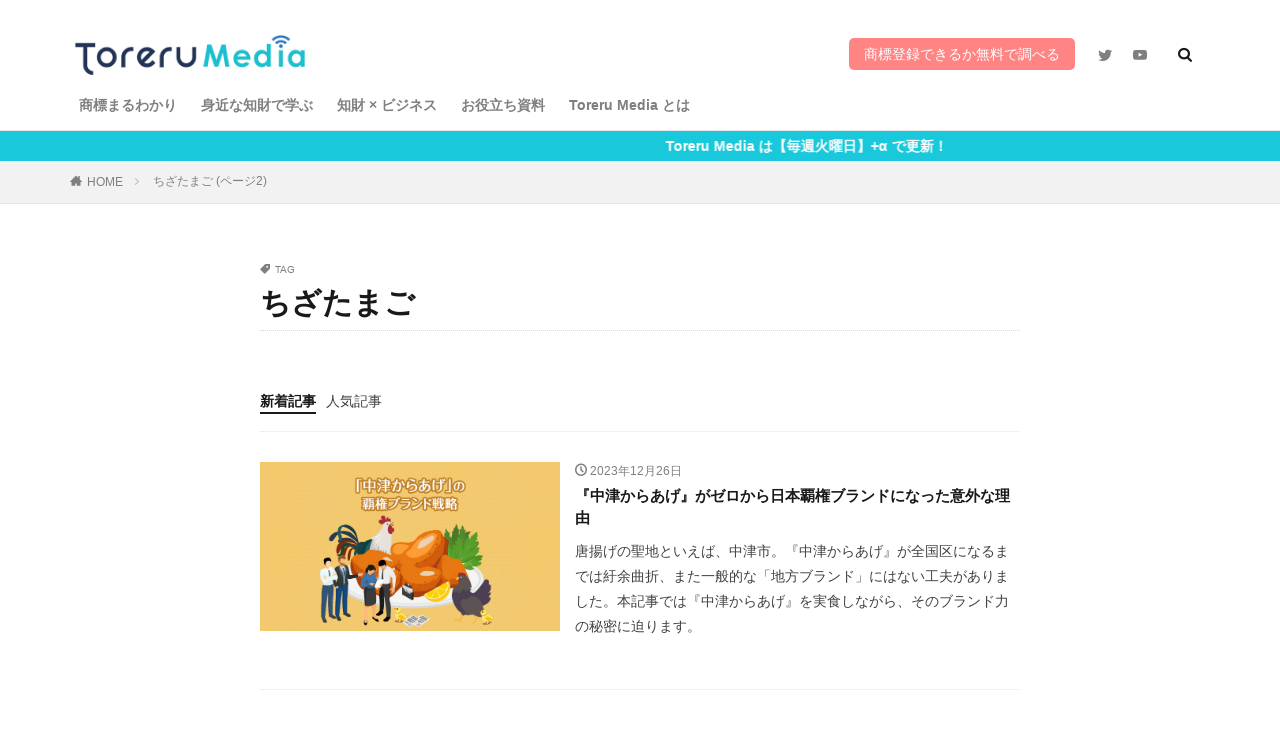

--- FILE ---
content_type: text/html; charset=UTF-8
request_url: https://toreru.jp/media/tag/chizatamago/page/2/
body_size: 16527
content:
<!DOCTYPE html>

<html dir="ltr" lang="ja" prefix="og: https://ogp.me/ns#" prefix="og: http://ogp.me/ns#" class="t-html 
t-large ">

<head prefix="og: http://ogp.me/ns# fb: http://ogp.me/ns/fb# article: http://ogp.me/ns/article#">
<meta charset="UTF-8">
<title>ちざたまご | Toreru Media - パート 2</title>
	<style>img:is([sizes="auto" i], [sizes^="auto," i]) { contain-intrinsic-size: 3000px 1500px }</style>
	
		<!-- All in One SEO 4.8.7 - aioseo.com -->
	<meta name="robots" content="noindex, nofollow, max-image-preview:large" />
	<link rel="canonical" href="https://toreru.jp/media/tag/chizatamago/page/2/" />
	<link rel="prev" href="https://toreru.jp/media/tag/chizatamago/" />
	<link rel="next" href="https://toreru.jp/media/tag/chizatamago/page/3/" />
	<meta name="generator" content="All in One SEO (AIOSEO) 4.8.7" />
		<script type="application/ld+json" class="aioseo-schema">
			{"@context":"https:\/\/schema.org","@graph":[{"@type":"BreadcrumbList","@id":"https:\/\/toreru.jp\/media\/tag\/chizatamago\/page\/2\/#breadcrumblist","itemListElement":[{"@type":"ListItem","@id":"https:\/\/toreru.jp\/media#listItem","position":1,"name":"\u30db\u30fc\u30e0","item":"https:\/\/toreru.jp\/media","nextItem":{"@type":"ListItem","@id":"https:\/\/toreru.jp\/media\/tag\/chizatamago\/#listItem","name":"\u3061\u3056\u305f\u307e\u3054"}},{"@type":"ListItem","@id":"https:\/\/toreru.jp\/media\/tag\/chizatamago\/#listItem","position":2,"name":"\u3061\u3056\u305f\u307e\u3054","item":"https:\/\/toreru.jp\/media\/tag\/chizatamago\/","nextItem":{"@type":"ListItem","@id":"https:\/\/toreru.jp\/media\/tag\/chizatamago\/page\/2#listItem","name":"\u30da\u30fc\u30b8 2"},"previousItem":{"@type":"ListItem","@id":"https:\/\/toreru.jp\/media#listItem","name":"\u30db\u30fc\u30e0"}},{"@type":"ListItem","@id":"https:\/\/toreru.jp\/media\/tag\/chizatamago\/page\/2#listItem","position":3,"name":"\u30da\u30fc\u30b8 2","previousItem":{"@type":"ListItem","@id":"https:\/\/toreru.jp\/media\/tag\/chizatamago\/#listItem","name":"\u3061\u3056\u305f\u307e\u3054"}}]},{"@type":"CollectionPage","@id":"https:\/\/toreru.jp\/media\/tag\/chizatamago\/page\/2\/#collectionpage","url":"https:\/\/toreru.jp\/media\/tag\/chizatamago\/page\/2\/","name":"\u3061\u3056\u305f\u307e\u3054 | Toreru Media - \u30d1\u30fc\u30c8 2","inLanguage":"ja","isPartOf":{"@id":"https:\/\/toreru.jp\/media\/#website"},"breadcrumb":{"@id":"https:\/\/toreru.jp\/media\/tag\/chizatamago\/page\/2\/#breadcrumblist"}},{"@type":"Organization","@id":"https:\/\/toreru.jp\/media\/#organization","name":"Toreru Media","description":"\u77e5\u8ca1\u3092\u8eab\u8fd1\u306b\u3059\u308b\u30e1\u30c7\u30a3\u30a2","url":"https:\/\/toreru.jp\/media\/","sameAs":["https:\/\/twitter.com\/ToreruJP"]},{"@type":"WebSite","@id":"https:\/\/toreru.jp\/media\/#website","url":"https:\/\/toreru.jp\/media\/","name":"Toreru Media","description":"\u77e5\u8ca1\u3092\u8eab\u8fd1\u306b\u3059\u308b\u30e1\u30c7\u30a3\u30a2","inLanguage":"ja","publisher":{"@id":"https:\/\/toreru.jp\/media\/#organization"}}]}
		</script>
		<!-- All in One SEO -->

	<!-- Start VWO Common Smartcode -->
	<script  type='text/javascript'>
		var _vwo_clicks = 10;
	</script>
	<!-- End VWO Common Smartcode -->
		<!-- Start VWO Async SmartCode -->
	<link rel="preconnect" href="https://dev.visualwebsiteoptimizer.com" />
	<script  type='text/javascript' id='vwoCode'>
	/* Fix: wp-rocket (application/ld+json) */
	window._vwo_code || (function () {
	var account_id=742867, // replace 1 with ${accountId} in release string
	version=2.1,
	settings_tolerance=2000,
	library_tolerance=2500,
	use_existing_jquery=false,
	hide_element='body',
	hide_element_style='opacity:0 !important;filter:alpha(opacity=0) !important;background:none !important',
	/* DO NOT EDIT BELOW THIS LINE */
	f=false,w=window,d=document,v=d.querySelector('#vwoCode'),cK='_vwo_'+account_id+'_settings',cc={};try{var c=JSON.parse(localStorage.getItem('_vwo_'+account_id+'_config'));cc=c&&typeof c==='object'?c:{}}catch(e){}var stT=cc.stT==='session'?w.sessionStorage:w.localStorage;code={use_existing_jquery:function(){return typeof use_existing_jquery!=='undefined'?use_existing_jquery:undefined},library_tolerance:function(){return typeof library_tolerance!=='undefined'?library_tolerance:undefined},settings_tolerance:function(){return cc.sT||settings_tolerance},hide_element_style:function(){return'{'+(cc.hES||hide_element_style)+'}'},hide_element:function(){if(performance.getEntriesByName('first-contentful-paint')[0]){return''}return typeof cc.hE==='string'?cc.hE:hide_element},getVersion:function(){return version},finish:function(e){if(!f){f=true;var t=d.getElementById('_vis_opt_path_hides');if(t)t.parentNode.removeChild(t);if(e)(new Image).src='https://dev.visualwebsiteoptimizer.com/ee.gif?a='+account_id+e}},finished:function(){return f},addScript:function(e){var t=d.createElement('script');t.type='text/javascript';if(e.src){t.src=e.src}else{t.text=e.text}d.getElementsByTagName('head')[0].appendChild(t)},load:function(e,t){var i=this.getSettings(),n=d.createElement('script'),r=this;t=t||{};if(i){n.textContent=i;d.getElementsByTagName('head')[0].appendChild(n);if(!w.VWO||VWO.caE){stT.removeItem(cK);r.load(e)}}else{var o=new XMLHttpRequest;o.open('GET',e,true);o.withCredentials=!t.dSC;o.responseType=t.responseType||'text';o.onload=function(){if(t.onloadCb){return t.onloadCb(o,e)}if(o.status===200){_vwo_code.addScript({text:o.responseText})}else{_vwo_code.finish('&e=loading_failure:'+e)}};o.onerror=function(){if(t.onerrorCb){return t.onerrorCb(e)}_vwo_code.finish('&e=loading_failure:'+e)};o.send()}},getSettings:function(){try{var e=stT.getItem(cK);if(!e){return}e=JSON.parse(e);if(Date.now()>e.e){stT.removeItem(cK);return}return e.s}catch(e){return}},init:function(){if(d.URL.indexOf('__vwo_disable__')>-1)return;var e=this.settings_tolerance();w._vwo_settings_timer=setTimeout(function(){_vwo_code.finish();stT.removeItem(cK)},e);var t;if(this.hide_element()!=='body'){t=d.createElement('style');var i=this.hide_element(),n=i?i+this.hide_element_style():'',r=d.getElementsByTagName('head')[0];t.setAttribute('id','_vis_opt_path_hides');v&&t.setAttribute('nonce',v.nonce);t.setAttribute('type','text/css');if(t.styleSheet)t.styleSheet.cssText=n;else t.appendChild(d.createTextNode(n));r.appendChild(t)}else{t=d.getElementsByTagName('head')[0];var n=d.createElement('div');n.style.cssText='z-index: 2147483647 !important;position: fixed !important;left: 0 !important;top: 0 !important;width: 100% !important;height: 100% !important;background: white !important;';n.setAttribute('id','_vis_opt_path_hides');n.classList.add('_vis_hide_layer');t.parentNode.insertBefore(n,t.nextSibling)}var o='https://dev.visualwebsiteoptimizer.com/j.php?a='+account_id+'&u='+encodeURIComponent(d.URL)+'&vn='+version;if(w.location.search.indexOf('_vwo_xhr')!==-1){this.addScript({src:o})}else{this.load(o+'&x=true')}}};w._vwo_code=code;code.init();})();
	</script>
	<!-- End VWO Async SmartCode -->
	
<!-- Google Tag Manager for WordPress by gtm4wp.com -->
<script data-cfasync="false" data-pagespeed-no-defer>
	var gtm4wp_datalayer_name = "dataLayer";
	var dataLayer = dataLayer || [];
</script>
<!-- End Google Tag Manager for WordPress by gtm4wp.com --><link rel='dns-prefetch' href='//toreru.jp' />
<link rel='stylesheet' id='wp-block-library-css' href='https://toreru.jp/media/wp-includes/css/dist/block-library/style.min.css?ver=6.8.3' type='text/css' media='all' />
<style id='classic-theme-styles-inline-css' type='text/css'>
/*! This file is auto-generated */
.wp-block-button__link{color:#fff;background-color:#32373c;border-radius:9999px;box-shadow:none;text-decoration:none;padding:calc(.667em + 2px) calc(1.333em + 2px);font-size:1.125em}.wp-block-file__button{background:#32373c;color:#fff;text-decoration:none}
</style>
<style id='global-styles-inline-css' type='text/css'>
:root{--wp--preset--aspect-ratio--square: 1;--wp--preset--aspect-ratio--4-3: 4/3;--wp--preset--aspect-ratio--3-4: 3/4;--wp--preset--aspect-ratio--3-2: 3/2;--wp--preset--aspect-ratio--2-3: 2/3;--wp--preset--aspect-ratio--16-9: 16/9;--wp--preset--aspect-ratio--9-16: 9/16;--wp--preset--color--black: #000000;--wp--preset--color--cyan-bluish-gray: #abb8c3;--wp--preset--color--white: #ffffff;--wp--preset--color--pale-pink: #f78da7;--wp--preset--color--vivid-red: #cf2e2e;--wp--preset--color--luminous-vivid-orange: #ff6900;--wp--preset--color--luminous-vivid-amber: #fcb900;--wp--preset--color--light-green-cyan: #7bdcb5;--wp--preset--color--vivid-green-cyan: #00d084;--wp--preset--color--pale-cyan-blue: #8ed1fc;--wp--preset--color--vivid-cyan-blue: #0693e3;--wp--preset--color--vivid-purple: #9b51e0;--wp--preset--gradient--vivid-cyan-blue-to-vivid-purple: linear-gradient(135deg,rgba(6,147,227,1) 0%,rgb(155,81,224) 100%);--wp--preset--gradient--light-green-cyan-to-vivid-green-cyan: linear-gradient(135deg,rgb(122,220,180) 0%,rgb(0,208,130) 100%);--wp--preset--gradient--luminous-vivid-amber-to-luminous-vivid-orange: linear-gradient(135deg,rgba(252,185,0,1) 0%,rgba(255,105,0,1) 100%);--wp--preset--gradient--luminous-vivid-orange-to-vivid-red: linear-gradient(135deg,rgba(255,105,0,1) 0%,rgb(207,46,46) 100%);--wp--preset--gradient--very-light-gray-to-cyan-bluish-gray: linear-gradient(135deg,rgb(238,238,238) 0%,rgb(169,184,195) 100%);--wp--preset--gradient--cool-to-warm-spectrum: linear-gradient(135deg,rgb(74,234,220) 0%,rgb(151,120,209) 20%,rgb(207,42,186) 40%,rgb(238,44,130) 60%,rgb(251,105,98) 80%,rgb(254,248,76) 100%);--wp--preset--gradient--blush-light-purple: linear-gradient(135deg,rgb(255,206,236) 0%,rgb(152,150,240) 100%);--wp--preset--gradient--blush-bordeaux: linear-gradient(135deg,rgb(254,205,165) 0%,rgb(254,45,45) 50%,rgb(107,0,62) 100%);--wp--preset--gradient--luminous-dusk: linear-gradient(135deg,rgb(255,203,112) 0%,rgb(199,81,192) 50%,rgb(65,88,208) 100%);--wp--preset--gradient--pale-ocean: linear-gradient(135deg,rgb(255,245,203) 0%,rgb(182,227,212) 50%,rgb(51,167,181) 100%);--wp--preset--gradient--electric-grass: linear-gradient(135deg,rgb(202,248,128) 0%,rgb(113,206,126) 100%);--wp--preset--gradient--midnight: linear-gradient(135deg,rgb(2,3,129) 0%,rgb(40,116,252) 100%);--wp--preset--font-size--small: 13px;--wp--preset--font-size--medium: 20px;--wp--preset--font-size--large: 36px;--wp--preset--font-size--x-large: 42px;--wp--preset--spacing--20: 0.44rem;--wp--preset--spacing--30: 0.67rem;--wp--preset--spacing--40: 1rem;--wp--preset--spacing--50: 1.5rem;--wp--preset--spacing--60: 2.25rem;--wp--preset--spacing--70: 3.38rem;--wp--preset--spacing--80: 5.06rem;--wp--preset--shadow--natural: 6px 6px 9px rgba(0, 0, 0, 0.2);--wp--preset--shadow--deep: 12px 12px 50px rgba(0, 0, 0, 0.4);--wp--preset--shadow--sharp: 6px 6px 0px rgba(0, 0, 0, 0.2);--wp--preset--shadow--outlined: 6px 6px 0px -3px rgba(255, 255, 255, 1), 6px 6px rgba(0, 0, 0, 1);--wp--preset--shadow--crisp: 6px 6px 0px rgba(0, 0, 0, 1);}:where(.is-layout-flex){gap: 0.5em;}:where(.is-layout-grid){gap: 0.5em;}body .is-layout-flex{display: flex;}.is-layout-flex{flex-wrap: wrap;align-items: center;}.is-layout-flex > :is(*, div){margin: 0;}body .is-layout-grid{display: grid;}.is-layout-grid > :is(*, div){margin: 0;}:where(.wp-block-columns.is-layout-flex){gap: 2em;}:where(.wp-block-columns.is-layout-grid){gap: 2em;}:where(.wp-block-post-template.is-layout-flex){gap: 1.25em;}:where(.wp-block-post-template.is-layout-grid){gap: 1.25em;}.has-black-color{color: var(--wp--preset--color--black) !important;}.has-cyan-bluish-gray-color{color: var(--wp--preset--color--cyan-bluish-gray) !important;}.has-white-color{color: var(--wp--preset--color--white) !important;}.has-pale-pink-color{color: var(--wp--preset--color--pale-pink) !important;}.has-vivid-red-color{color: var(--wp--preset--color--vivid-red) !important;}.has-luminous-vivid-orange-color{color: var(--wp--preset--color--luminous-vivid-orange) !important;}.has-luminous-vivid-amber-color{color: var(--wp--preset--color--luminous-vivid-amber) !important;}.has-light-green-cyan-color{color: var(--wp--preset--color--light-green-cyan) !important;}.has-vivid-green-cyan-color{color: var(--wp--preset--color--vivid-green-cyan) !important;}.has-pale-cyan-blue-color{color: var(--wp--preset--color--pale-cyan-blue) !important;}.has-vivid-cyan-blue-color{color: var(--wp--preset--color--vivid-cyan-blue) !important;}.has-vivid-purple-color{color: var(--wp--preset--color--vivid-purple) !important;}.has-black-background-color{background-color: var(--wp--preset--color--black) !important;}.has-cyan-bluish-gray-background-color{background-color: var(--wp--preset--color--cyan-bluish-gray) !important;}.has-white-background-color{background-color: var(--wp--preset--color--white) !important;}.has-pale-pink-background-color{background-color: var(--wp--preset--color--pale-pink) !important;}.has-vivid-red-background-color{background-color: var(--wp--preset--color--vivid-red) !important;}.has-luminous-vivid-orange-background-color{background-color: var(--wp--preset--color--luminous-vivid-orange) !important;}.has-luminous-vivid-amber-background-color{background-color: var(--wp--preset--color--luminous-vivid-amber) !important;}.has-light-green-cyan-background-color{background-color: var(--wp--preset--color--light-green-cyan) !important;}.has-vivid-green-cyan-background-color{background-color: var(--wp--preset--color--vivid-green-cyan) !important;}.has-pale-cyan-blue-background-color{background-color: var(--wp--preset--color--pale-cyan-blue) !important;}.has-vivid-cyan-blue-background-color{background-color: var(--wp--preset--color--vivid-cyan-blue) !important;}.has-vivid-purple-background-color{background-color: var(--wp--preset--color--vivid-purple) !important;}.has-black-border-color{border-color: var(--wp--preset--color--black) !important;}.has-cyan-bluish-gray-border-color{border-color: var(--wp--preset--color--cyan-bluish-gray) !important;}.has-white-border-color{border-color: var(--wp--preset--color--white) !important;}.has-pale-pink-border-color{border-color: var(--wp--preset--color--pale-pink) !important;}.has-vivid-red-border-color{border-color: var(--wp--preset--color--vivid-red) !important;}.has-luminous-vivid-orange-border-color{border-color: var(--wp--preset--color--luminous-vivid-orange) !important;}.has-luminous-vivid-amber-border-color{border-color: var(--wp--preset--color--luminous-vivid-amber) !important;}.has-light-green-cyan-border-color{border-color: var(--wp--preset--color--light-green-cyan) !important;}.has-vivid-green-cyan-border-color{border-color: var(--wp--preset--color--vivid-green-cyan) !important;}.has-pale-cyan-blue-border-color{border-color: var(--wp--preset--color--pale-cyan-blue) !important;}.has-vivid-cyan-blue-border-color{border-color: var(--wp--preset--color--vivid-cyan-blue) !important;}.has-vivid-purple-border-color{border-color: var(--wp--preset--color--vivid-purple) !important;}.has-vivid-cyan-blue-to-vivid-purple-gradient-background{background: var(--wp--preset--gradient--vivid-cyan-blue-to-vivid-purple) !important;}.has-light-green-cyan-to-vivid-green-cyan-gradient-background{background: var(--wp--preset--gradient--light-green-cyan-to-vivid-green-cyan) !important;}.has-luminous-vivid-amber-to-luminous-vivid-orange-gradient-background{background: var(--wp--preset--gradient--luminous-vivid-amber-to-luminous-vivid-orange) !important;}.has-luminous-vivid-orange-to-vivid-red-gradient-background{background: var(--wp--preset--gradient--luminous-vivid-orange-to-vivid-red) !important;}.has-very-light-gray-to-cyan-bluish-gray-gradient-background{background: var(--wp--preset--gradient--very-light-gray-to-cyan-bluish-gray) !important;}.has-cool-to-warm-spectrum-gradient-background{background: var(--wp--preset--gradient--cool-to-warm-spectrum) !important;}.has-blush-light-purple-gradient-background{background: var(--wp--preset--gradient--blush-light-purple) !important;}.has-blush-bordeaux-gradient-background{background: var(--wp--preset--gradient--blush-bordeaux) !important;}.has-luminous-dusk-gradient-background{background: var(--wp--preset--gradient--luminous-dusk) !important;}.has-pale-ocean-gradient-background{background: var(--wp--preset--gradient--pale-ocean) !important;}.has-electric-grass-gradient-background{background: var(--wp--preset--gradient--electric-grass) !important;}.has-midnight-gradient-background{background: var(--wp--preset--gradient--midnight) !important;}.has-small-font-size{font-size: var(--wp--preset--font-size--small) !important;}.has-medium-font-size{font-size: var(--wp--preset--font-size--medium) !important;}.has-large-font-size{font-size: var(--wp--preset--font-size--large) !important;}.has-x-large-font-size{font-size: var(--wp--preset--font-size--x-large) !important;}
:where(.wp-block-post-template.is-layout-flex){gap: 1.25em;}:where(.wp-block-post-template.is-layout-grid){gap: 1.25em;}
:where(.wp-block-columns.is-layout-flex){gap: 2em;}:where(.wp-block-columns.is-layout-grid){gap: 2em;}
:root :where(.wp-block-pullquote){font-size: 1.5em;line-height: 1.6;}
</style>
<link rel='stylesheet' id='contact-form-7-css' href='https://toreru.jp/media/wp-content/plugins/contact-form-7/includes/css/styles.css?ver=5.8.4' type='text/css' media='all' />
<link rel='stylesheet' id='quiz-maker-css' href='https://toreru.jp/media/wp-content/plugins/quiz-maker/public/css/quiz-maker-public.css?ver=8.7.0' type='text/css' media='all' />
<script type="text/javascript" src="https://toreru.jp/media/wp-includes/js/jquery/jquery.min.js?ver=3.7.1" id="jquery-core-js"></script>
<script type="text/javascript" src="https://toreru.jp/media/wp-includes/js/jquery/jquery-migrate.min.js?ver=3.4.1" id="jquery-migrate-js"></script>
<link rel="https://api.w.org/" href="https://toreru.jp/media/wp-json/" /><link rel="alternate" title="JSON" type="application/json" href="https://toreru.jp/media/wp-json/wp/v2/tags/60" /><meta name="generator" content="Site Kit by Google 1.114.0" />
<!-- Google Tag Manager for WordPress by gtm4wp.com -->
<!-- GTM Container placement set to footer -->
<script data-cfasync="false" data-pagespeed-no-defer>
	var dataLayer_content = {"pagePostType":"post","pagePostType2":"tag-post"};
	dataLayer.push( dataLayer_content );
</script>
<script data-cfasync="false">
(function(w,d,s,l,i){w[l]=w[l]||[];w[l].push({'gtm.start':
new Date().getTime(),event:'gtm.js'});var f=d.getElementsByTagName(s)[0],
j=d.createElement(s),dl=l!='dataLayer'?'&l='+l:'';j.async=true;j.src=
'//www.googletagmanager.com/gtm.js?id='+i+dl;f.parentNode.insertBefore(j,f);
})(window,document,'script','dataLayer','GTM-N75MF8K');
</script>
<!-- End Google Tag Manager -->
<!-- End Google Tag Manager for WordPress by gtm4wp.com --><link rel="stylesheet" href="https://toreru.jp/media/wp-content/themes/the-thor/css/icon.min.css">
<link rel="stylesheet" href="https://fonts.googleapis.com/css?family=Lato:100,300,400,700,900">
<link rel="stylesheet" href="https://fonts.googleapis.com/css?family=Fjalla+One">
<link rel="stylesheet" href="https://fonts.googleapis.com/css?family=Noto+Sans+JP:100,200,300,400,500,600,700,800,900">
<link rel="stylesheet" href="https://toreru.jp/media/wp-content/themes/the-thor/style.min.css">
<link rel="stylesheet" href="https://toreru.jp/media/wp-content/themes/the-thor-child/style-user.css?1637887263">
<link rel="prev" href="https://toreru.jp/media/tag/chizatamago/" />
<link rel="next" href="https://toreru.jp/media/tag/chizatamago/page/3/" />
<script src="https://ajax.googleapis.com/ajax/libs/jquery/1.12.4/jquery.min.js"></script>
<meta http-equiv="X-UA-Compatible" content="IE=edge">
<meta name="viewport" content="width=device-width, initial-scale=1, viewport-fit=cover"/>
<style>
.widget.widget_nav_menu ul.menu{border-color: rgba(25,201,219,0.15);}.widget.widget_nav_menu ul.menu li{border-color: rgba(25,201,219,0.75);}.widget.widget_nav_menu ul.menu .sub-menu li{border-color: rgba(25,201,219,0.15);}.widget.widget_nav_menu ul.menu .sub-menu li .sub-menu li:first-child{border-color: rgba(25,201,219,0.15);}.widget.widget_nav_menu ul.menu li a:hover{background-color: rgba(25,201,219,0.75);}.widget.widget_nav_menu ul.menu .current-menu-item > a{background-color: rgba(25,201,219,0.75);}.widget.widget_nav_menu ul.menu li .sub-menu li a:before {color:#19c9db;}.widget.widget_nav_menu ul.menu li a{background-color:#19c9db;}.widget.widget_nav_menu ul.menu .sub-menu a:hover{color:#19c9db;}.widget.widget_nav_menu ul.menu .sub-menu .current-menu-item a{color:#19c9db;}.widget.widget_categories ul{border-color: rgba(25,201,219,0.15);}.widget.widget_categories ul li{border-color: rgba(25,201,219,0.75);}.widget.widget_categories ul .children li{border-color: rgba(25,201,219,0.15);}.widget.widget_categories ul .children li .children li:first-child{border-color: rgba(25,201,219,0.15);}.widget.widget_categories ul li a:hover{background-color: rgba(25,201,219,0.75);}.widget.widget_categories ul .current-menu-item > a{background-color: rgba(25,201,219,0.75);}.widget.widget_categories ul li .children li a:before {color:#19c9db;}.widget.widget_categories ul li a{background-color:#19c9db;}.widget.widget_categories ul .children a:hover{color:#19c9db;}.widget.widget_categories ul .children .current-menu-item a{color:#19c9db;}.widgetSearch__input:hover{border-color:#19c9db;}.widgetCatTitle{background-color:#19c9db;}.widgetCatTitle__inner{background-color:#19c9db;}.widgetSearch__submit:hover{background-color:#19c9db;}.widgetProfile__sns{background-color:#19c9db;}.widget.widget_calendar .calendar_wrap tbody a:hover{background-color:#19c9db;}.widget ul li a:hover{color:#19c9db;}.widget.widget_rss .rsswidget:hover{color:#19c9db;}.widget.widget_tag_cloud a:hover{background-color:#19c9db;}.widget select:hover{border-color:#19c9db;}.widgetSearch__checkLabel:hover:after{border-color:#19c9db;}.widgetSearch__check:checked .widgetSearch__checkLabel:before, .widgetSearch__check:checked + .widgetSearch__checkLabel:before{border-color:#19c9db;}.widgetTab__item.current{border-top-color:#19c9db;}.widgetTab__item:hover{border-top-color:#19c9db;}.searchHead__title{background-color:#19c9db;}.searchHead__submit:hover{color:#19c9db;}.menuBtn__close:hover{color:#19c9db;}.menuBtn__link:hover{color:#19c9db;}@media only screen and (min-width: 992px){.menuBtn__link {background-color:#19c9db;}}.t-headerCenter .menuBtn__link:hover{color:#19c9db;}.searchBtn__close:hover{color:#19c9db;}.searchBtn__link:hover{color:#19c9db;}.breadcrumb__item a:hover{color:#19c9db;}.pager__item{color:#19c9db;}.pager__item:hover, .pager__item-current{background-color:#19c9db; color:#fff;}.page-numbers{color:#19c9db;}.page-numbers:hover, .page-numbers.current{background-color:#19c9db; color:#fff;}.pagePager__item{color:#19c9db;}.pagePager__item:hover, .pagePager__item-current{background-color:#19c9db; color:#fff;}.heading a:hover{color:#19c9db;}.eyecatch__cat{background-color:#19c9db;}.the__category{background-color:#19c9db;}.dateList__item a:hover{color:#19c9db;}.controllerFooter__item:last-child{background-color:#19c9db;}.controllerFooter__close{background-color:#19c9db;}.bottomFooter__topBtn{background-color:#19c9db;}.mask-color{background-color:#19c9db;}.mask-colorgray{background-color:#19c9db;}.pickup3__item{background-color:#19c9db;}.categoryBox__title{color:#19c9db;}.comments__list .comment-meta{background-color:#19c9db;}.comment-respond .submit{background-color:#19c9db;}.prevNext__pop{background-color:#19c9db;}.swiper-pagination-bullet-active{background-color:#19c9db;}.swiper-slider .swiper-button-next, .swiper-slider .swiper-container-rtl .swiper-button-prev, .swiper-slider .swiper-button-prev, .swiper-slider .swiper-container-rtl .swiper-button-next	{background-color:#19c9db;}body{background:#ffffff;}.infoHead{background-color:#19c9db;}.snsFooter{background-color:#19c9db}.widget-main .heading.heading-widget{background-color:#19c9db}.widget-main .heading.heading-widgetsimple{background-color:#19c9db}.widget-main .heading.heading-widgetsimplewide{background-color:#19c9db}.widget-main .heading.heading-widgetwide{background-color:#19c9db}.widget-main .heading.heading-widgetbottom:before{border-color:#19c9db}.widget-main .heading.heading-widgetborder{border-color:#19c9db}.widget-main .heading.heading-widgetborder::before,.widget-main .heading.heading-widgetborder::after{background-color:#19c9db}.widget-side .heading.heading-widget{background-color:#19c9db}.widget-side .heading.heading-widgetsimple{background-color:#19c9db}.widget-side .heading.heading-widgetsimplewide{background-color:#19c9db}.widget-side .heading.heading-widgetwide{background-color:#19c9db}.widget-side .heading.heading-widgetbottom:before{border-color:#19c9db}.widget-side .heading.heading-widgetborder{border-color:#19c9db}.widget-side .heading.heading-widgetborder::before,.widget-side .heading.heading-widgetborder::after{background-color:#19c9db}.widget-foot .heading.heading-widget{background-color:#19c9db}.widget-foot .heading.heading-widgetsimple{background-color:#19c9db}.widget-foot .heading.heading-widgetsimplewide{background-color:#19c9db}.widget-foot .heading.heading-widgetwide{background-color:#19c9db}.widget-foot .heading.heading-widgetbottom:before{border-color:#19c9db}.widget-foot .heading.heading-widgetborder{border-color:#19c9db}.widget-foot .heading.heading-widgetborder::before,.widget-foot .heading.heading-widgetborder::after{background-color:#19c9db}.widget-menu .heading.heading-widget{background-color:#19c9db}.widget-menu .heading.heading-widgetsimple{background-color:#19c9db}.widget-menu .heading.heading-widgetsimplewide{background-color:#19c9db}.widget-menu .heading.heading-widgetwide{background-color:#19c9db}.widget-menu .heading.heading-widgetbottom:before{border-color:#19c9db}.widget-menu .heading.heading-widgetborder{border-color:#19c9db}.widget-menu .heading.heading-widgetborder::before,.widget-menu .heading.heading-widgetborder::after{background-color:#19c9db}@media only screen and (min-width: 768px){.still {height: 400px;}}.rankingBox__bg{background-color:#19c9db}.commonCtr__bg.mask.mask-colorgray{background-color:#19c9db}.the__ribbon{background-color:#19c9db}.the__ribbon:after{border-left-color:#19c9db; border-right-color:#19c9db}.content .afTagBox__btnDetail{background-color:#19c9db;}.widget .widgetAfTag__btnDetail{background-color:#19c9db;}.content .afTagBox__btnAf{background-color:#19c9db;}.widget .widgetAfTag__btnAf{background-color:#19c9db;}.content a{color:#1a73e8;}.phrase a{color:#1a73e8;}.content .sitemap li a:hover{color:#1a73e8;}.content h2 a:hover,.content h3 a:hover,.content h4 a:hover,.content h5 a:hover{color:#1a73e8;}.content ul.menu li a:hover{color:#1a73e8;}.content .es-LiconBox:before{background-color:#a83f3f;}.content .es-LiconCircle:before{background-color:#a83f3f;}.content .es-BTiconBox:before{background-color:#a83f3f;}.content .es-BTiconCircle:before{background-color:#a83f3f;}.content .es-BiconObi{border-color:#a83f3f;}.content .es-BiconCorner:before{background-color:#a83f3f;}.content .es-BiconCircle:before{background-color:#a83f3f;}.content .es-BmarkHatena::before{background-color:#005293;}.content .es-BmarkExcl::before{background-color:#b60105;}.content .es-BmarkQ::before{background-color:#005293;}.content .es-BmarkQ::after{border-top-color:#005293;}.content .es-BmarkA::before{color:#b60105;}.content .es-BsubTradi::before{color:#ffffff;background-color:#b60105;border-color:#b60105;}.btn__link-primary{color:#ffffff; background-color:#3f3f3f;}.content .btn__link-primary{color:#ffffff; background-color:#3f3f3f;}.searchBtn__contentInner .btn__link-search{color:#ffffff; background-color:#3f3f3f;}.btn__link-secondary{color:#ffffff; background-color:#3f3f3f;}.content .btn__link-secondary{color:#ffffff; background-color:#3f3f3f;}.btn__link-search{color:#ffffff; background-color:#3f3f3f;}.btn__link-normal{color:#3f3f3f;}.content .btn__link-normal{color:#3f3f3f;}.btn__link-normal:hover{background-color:#3f3f3f;}.content .btn__link-normal:hover{background-color:#3f3f3f;}.comments__list .comment-reply-link{color:#3f3f3f;}.comments__list .comment-reply-link:hover{background-color:#3f3f3f;}@media only screen and (min-width: 992px){.subNavi__link-pickup{color:#3f3f3f;}}@media only screen and (min-width: 992px){.subNavi__link-pickup:hover{background-color:#3f3f3f;}}.partsH2-12 h2{color:#191919; border-left-color:#19c9db; border-bottom-color:#19c9db;}.partsH3-11 h3{color:#191919; border-color:#f2f2f2;}.partsH4-71 h4{color:#191919;}.partsH4-71 h4::after{border-color:#f2f2f2;}.content h5{color:#191919}.content ul > li::before{color:#19c9db;}.partsUl-1 ul{color:#191919; background-color:#f2f2f2;}.content ol > li::before{color:#19c9db; border-color:#19c9db;}.content ol > li > ol > li::before{background-color:#19c9db; border-color:#19c9db;}.content ol > li > ol > li > ol > li::before{color:#19c9db; border-color:#19c9db;}.partsOl-1 ol{color:#191919; background-color:#f2f2f2;}.content .balloon .balloon__text{color:#191919; background-color:#f2f2f2;}.content .balloon .balloon__text-left:before{border-left-color:#f2f2f2;}.content .balloon .balloon__text-right:before{border-right-color:#f2f2f2;}.content .balloon-boder .balloon__text{color:#191919; background-color:#ffffff;  border-color:#d8d8d8;}.content .balloon-boder .balloon__text-left:before{border-left-color:#d8d8d8;}.content .balloon-boder .balloon__text-left:after{border-left-color:#ffffff;}.content .balloon-boder .balloon__text-right:before{border-right-color:#d8d8d8;}.content .balloon-boder .balloon__text-right:after{border-right-color:#ffffff;}.content blockquote{color:#191919; background-color:#f2f2f2;}.content blockquote::before{color:#d8d8d8;}.content table{color:#191919; border-top-color:#E5E5E5; border-left-color:#E5E5E5;}.content table th{background:#7f7f7f; color:#ffffff; ;border-right-color:#E5E5E5; border-bottom-color:#E5E5E5;}.content table td{background:#ffffff; ;border-right-color:#E5E5E5; border-bottom-color:#E5E5E5;}.content table tr:nth-child(odd) td{background-color:#ffffff;}
</style>
<meta name="google-site-verification" content="lToHe2tHxMcuqW9NJoNzUdD85xDZMIbNXQfFmSAG9no"><meta name="google-site-verification" content="3ZoC2DBsxeSNJDqgZkt2N8DWiFMiGTsV7H3akZ7n2m8"><style type="text/css">.saboxplugin-wrap{-webkit-box-sizing:border-box;-moz-box-sizing:border-box;-ms-box-sizing:border-box;box-sizing:border-box;border:1px solid #eee;width:100%;clear:both;display:block;overflow:hidden;word-wrap:break-word;position:relative}.saboxplugin-wrap .saboxplugin-gravatar{float:left;padding:0 20px 20px 20px}.saboxplugin-wrap .saboxplugin-gravatar img{max-width:100px;height:auto;border-radius:0;}.saboxplugin-wrap .saboxplugin-authorname{font-size:18px;line-height:1;margin:20px 0 0 20px;display:block}.saboxplugin-wrap .saboxplugin-authorname a{text-decoration:none}.saboxplugin-wrap .saboxplugin-authorname a:focus{outline:0}.saboxplugin-wrap .saboxplugin-desc{display:block;margin:5px 20px}.saboxplugin-wrap .saboxplugin-desc a{text-decoration:underline}.saboxplugin-wrap .saboxplugin-desc p{margin:5px 0 12px}.saboxplugin-wrap .saboxplugin-web{margin:0 20px 15px;text-align:left}.saboxplugin-wrap .sab-web-position{text-align:right}.saboxplugin-wrap .saboxplugin-web a{color:#ccc;text-decoration:none}.saboxplugin-wrap .saboxplugin-socials{position:relative;display:block;background:#fcfcfc;padding:5px;border-top:1px solid #eee}.saboxplugin-wrap .saboxplugin-socials a svg{width:20px;height:20px}.saboxplugin-wrap .saboxplugin-socials a svg .st2{fill:#fff; transform-origin:center center;}.saboxplugin-wrap .saboxplugin-socials a svg .st1{fill:rgba(0,0,0,.3)}.saboxplugin-wrap .saboxplugin-socials a:hover{opacity:.8;-webkit-transition:opacity .4s;-moz-transition:opacity .4s;-o-transition:opacity .4s;transition:opacity .4s;box-shadow:none!important;-webkit-box-shadow:none!important}.saboxplugin-wrap .saboxplugin-socials .saboxplugin-icon-color{box-shadow:none;padding:0;border:0;-webkit-transition:opacity .4s;-moz-transition:opacity .4s;-o-transition:opacity .4s;transition:opacity .4s;display:inline-block;color:#fff;font-size:0;text-decoration:inherit;margin:5px;-webkit-border-radius:0;-moz-border-radius:0;-ms-border-radius:0;-o-border-radius:0;border-radius:0;overflow:hidden}.saboxplugin-wrap .saboxplugin-socials .saboxplugin-icon-grey{text-decoration:inherit;box-shadow:none;position:relative;display:-moz-inline-stack;display:inline-block;vertical-align:middle;zoom:1;margin:10px 5px;color:#444;fill:#444}.clearfix:after,.clearfix:before{content:' ';display:table;line-height:0;clear:both}.ie7 .clearfix{zoom:1}.saboxplugin-socials.sabox-colored .saboxplugin-icon-color .sab-twitch{border-color:#38245c}.saboxplugin-socials.sabox-colored .saboxplugin-icon-color .sab-addthis{border-color:#e91c00}.saboxplugin-socials.sabox-colored .saboxplugin-icon-color .sab-behance{border-color:#003eb0}.saboxplugin-socials.sabox-colored .saboxplugin-icon-color .sab-delicious{border-color:#06c}.saboxplugin-socials.sabox-colored .saboxplugin-icon-color .sab-deviantart{border-color:#036824}.saboxplugin-socials.sabox-colored .saboxplugin-icon-color .sab-digg{border-color:#00327c}.saboxplugin-socials.sabox-colored .saboxplugin-icon-color .sab-dribbble{border-color:#ba1655}.saboxplugin-socials.sabox-colored .saboxplugin-icon-color .sab-facebook{border-color:#1e2e4f}.saboxplugin-socials.sabox-colored .saboxplugin-icon-color .sab-flickr{border-color:#003576}.saboxplugin-socials.sabox-colored .saboxplugin-icon-color .sab-github{border-color:#264874}.saboxplugin-socials.sabox-colored .saboxplugin-icon-color .sab-google{border-color:#0b51c5}.saboxplugin-socials.sabox-colored .saboxplugin-icon-color .sab-googleplus{border-color:#96271a}.saboxplugin-socials.sabox-colored .saboxplugin-icon-color .sab-html5{border-color:#902e13}.saboxplugin-socials.sabox-colored .saboxplugin-icon-color .sab-instagram{border-color:#1630aa}.saboxplugin-socials.sabox-colored .saboxplugin-icon-color .sab-linkedin{border-color:#00344f}.saboxplugin-socials.sabox-colored .saboxplugin-icon-color .sab-pinterest{border-color:#5b040e}.saboxplugin-socials.sabox-colored .saboxplugin-icon-color .sab-reddit{border-color:#992900}.saboxplugin-socials.sabox-colored .saboxplugin-icon-color .sab-rss{border-color:#a43b0a}.saboxplugin-socials.sabox-colored .saboxplugin-icon-color .sab-sharethis{border-color:#5d8420}.saboxplugin-socials.sabox-colored .saboxplugin-icon-color .sab-skype{border-color:#00658a}.saboxplugin-socials.sabox-colored .saboxplugin-icon-color .sab-soundcloud{border-color:#995200}.saboxplugin-socials.sabox-colored .saboxplugin-icon-color .sab-spotify{border-color:#0f612c}.saboxplugin-socials.sabox-colored .saboxplugin-icon-color .sab-stackoverflow{border-color:#a95009}.saboxplugin-socials.sabox-colored .saboxplugin-icon-color .sab-steam{border-color:#006388}.saboxplugin-socials.sabox-colored .saboxplugin-icon-color .sab-user_email{border-color:#b84e05}.saboxplugin-socials.sabox-colored .saboxplugin-icon-color .sab-stumbleUpon{border-color:#9b280e}.saboxplugin-socials.sabox-colored .saboxplugin-icon-color .sab-tumblr{border-color:#10151b}.saboxplugin-socials.sabox-colored .saboxplugin-icon-color .sab-twitter{border-color:#0967a0}.saboxplugin-socials.sabox-colored .saboxplugin-icon-color .sab-vimeo{border-color:#0d7091}.saboxplugin-socials.sabox-colored .saboxplugin-icon-color .sab-windows{border-color:#003f71}.saboxplugin-socials.sabox-colored .saboxplugin-icon-color .sab-whatsapp{border-color:#003f71}.saboxplugin-socials.sabox-colored .saboxplugin-icon-color .sab-wordpress{border-color:#0f3647}.saboxplugin-socials.sabox-colored .saboxplugin-icon-color .sab-yahoo{border-color:#14002d}.saboxplugin-socials.sabox-colored .saboxplugin-icon-color .sab-youtube{border-color:#900}.saboxplugin-socials.sabox-colored .saboxplugin-icon-color .sab-xing{border-color:#000202}.saboxplugin-socials.sabox-colored .saboxplugin-icon-color .sab-mixcloud{border-color:#2475a0}.saboxplugin-socials.sabox-colored .saboxplugin-icon-color .sab-vk{border-color:#243549}.saboxplugin-socials.sabox-colored .saboxplugin-icon-color .sab-medium{border-color:#00452c}.saboxplugin-socials.sabox-colored .saboxplugin-icon-color .sab-quora{border-color:#420e00}.saboxplugin-socials.sabox-colored .saboxplugin-icon-color .sab-meetup{border-color:#9b181c}.saboxplugin-socials.sabox-colored .saboxplugin-icon-color .sab-goodreads{border-color:#000}.saboxplugin-socials.sabox-colored .saboxplugin-icon-color .sab-snapchat{border-color:#999700}.saboxplugin-socials.sabox-colored .saboxplugin-icon-color .sab-500px{border-color:#00557f}.saboxplugin-socials.sabox-colored .saboxplugin-icon-color .sab-mastodont{border-color:#185886}.sabox-plus-item{margin-bottom:20px}@media screen and (max-width:480px){.saboxplugin-wrap{text-align:center}.saboxplugin-wrap .saboxplugin-gravatar{float:none;padding:20px 0;text-align:center;margin:0 auto;display:block}.saboxplugin-wrap .saboxplugin-gravatar img{float:none;display:inline-block;display:-moz-inline-stack;vertical-align:middle;zoom:1}.saboxplugin-wrap .saboxplugin-desc{margin:0 10px 20px;text-align:center}.saboxplugin-wrap .saboxplugin-authorname{text-align:center;margin:10px 0 20px}}body .saboxplugin-authorname a,body .saboxplugin-authorname a:hover{box-shadow:none;-webkit-box-shadow:none}a.sab-profile-edit{font-size:16px!important;line-height:1!important}.sab-edit-settings a,a.sab-profile-edit{color:#0073aa!important;box-shadow:none!important;-webkit-box-shadow:none!important}.sab-edit-settings{margin-right:15px;position:absolute;right:0;z-index:2;bottom:10px;line-height:20px}.sab-edit-settings i{margin-left:5px}.saboxplugin-socials{line-height:1!important}.rtl .saboxplugin-wrap .saboxplugin-gravatar{float:right}.rtl .saboxplugin-wrap .saboxplugin-authorname{display:flex;align-items:center}.rtl .saboxplugin-wrap .saboxplugin-authorname .sab-profile-edit{margin-right:10px}.rtl .sab-edit-settings{right:auto;left:0}img.sab-custom-avatar{max-width:75px;}.saboxplugin-wrap {margin-top:0px; margin-bottom:0px; padding: 0px 0px }.saboxplugin-wrap .saboxplugin-authorname {font-size:18px; line-height:25px;}.saboxplugin-wrap .saboxplugin-desc p, .saboxplugin-wrap .saboxplugin-desc {font-size:14px !important; line-height:21px !important;}.saboxplugin-wrap .saboxplugin-web {font-size:14px;}.saboxplugin-wrap .saboxplugin-socials a svg {width:18px;height:18px;}</style><link rel="icon" href="https://d1jwa2mij1lmbo.cloudfront.net/media/wp-content/uploads/2020/05/14193031/favicon.ico" sizes="32x32" />
<link rel="icon" href="https://d1jwa2mij1lmbo.cloudfront.net/media/wp-content/uploads/2020/05/14193031/favicon.ico" sizes="192x192" />
<link rel="apple-touch-icon" href="https://d1jwa2mij1lmbo.cloudfront.net/media/wp-content/uploads/2020/05/14193031/favicon.ico" />
<meta name="msapplication-TileImage" content="https://d1jwa2mij1lmbo.cloudfront.net/media/wp-content/uploads/2020/05/14193031/favicon.ico" />
		<style type="text/css" id="wp-custom-css">
			*{
	font-family: "ヒラギノ角ゴシック Pro","Hiragino Kaku Gothic Pro","arial","メイリオ",Meiryo,"ＭＳ Ｐゴシック","MS PGothic",sans-serif;  
}　

body p,ul,ol,span,.t-noto,.bottomFooter__list li a,.profile__description{
font-weight: 400;
}


b {
 font-weight: 900;
}

strong {
 font-weight: 900;
}

.content .outline__number{
display:none ;
}

/*アイキャッチのカテゴリーを消す*/
.eyecatch__cat {
    display:none;
}

/*画像に枠線をつける*/
img.grid {border: solid 1px #999999;}

figure.grid {border: solid 1px #999999;}

/*ボタンのデザイン*/
.btn-wrap {
  margin-top: 200px;
}
 
.custom-btn {
  background: #223356;
  border: 2px solid transparent;
  color:  #ffffff;
  display: inline-block;
  font-size: 15px;
  font-weight: bold;
  max-width: 100%;
  padding: 8px 20px;
  text-align: center;
  width: 350px;
	 border-radius: 5px;
	 display:block;
	 margin:0 auto;
}
 
.custom-btn:focus,
.custom-btn:hover {
  background: #3f3f3f;
  /*border-color: #ff8484;*/
  color: #ffffff;
}

.custom-btn-pink {
  background: #ff8484;
  border: 2px solid transparent;
  color:  #ffffff;
  display: inline-block;
  font-size: 15px;
  font-weight: bold;
  max-width: 100%;
  padding: 8px 20px;
  text-align: center;
  width: 350px;
	 border-radius: 5px;
	 display:block;
	 margin:0 auto;
}
 
.custom-btn-pink:focus,
.custom-btn-pink:hover {
  background: #3f3f3f;
  /*border-color: #ff8484;*/
  color: #ffffff;
}


/*reCAPTCHAバッジを隠す*/
.grecaptcha-badge { visibility: hidden; }

/*Chatbase ウィジェットの位置を調整*/
#chatbase-bubble-button {
  right: 50px !important;
}


/*--------------------------------------
  記事一覧表示変更
--------------------------------------*/
/*タイトル文字サイズ調整*/
h2.heading.heading-secondary {
    font-size: 1.2rem;
}
@media only screen and (min-width: 992px){
h2.heading.heading-secondary {
    font-size: 1.5rem;
}}

/*カードレイアウト　抜粋文を消去*/
#viewCard:checked~.archive .archive__contents .phrase {display: none;}

		</style>
		<meta property="og:site_name" content="Toreru Media" />
<meta property="og:type" content="website" />
<meta property="og:title" content="ちざたまご | Toreru Media - パート 2" />
<meta property="og:description" content="知財を身近にするメディア" />
<meta property="og:url" content="https://toreru.jp/media/tag/omoshiro-ip/" />
<meta property="og:image" content="https://d1jwa2mij1lmbo.cloudfront.net/media/wp-content/uploads/2021/08/27124237/DE3E97D2-B067-4A99-80A9-980575845BAB.jpeg" />
<meta name="twitter:card" content="summary_large_image" />
<meta name="twitter:site" content="@ToreruJP" />

<!-- Google Tag Manager -->
<script>(function(w,d,s,l,i){w[l]=w[l]||[];w[l].push({'gtm.start':
new Date().getTime(),event:'gtm.js'});var f=d.getElementsByTagName(s)[0],
j=d.createElement(s),dl=l!='dataLayer'?'&l='+l:'';j.async=true;j.src=
'https://www.googletagmanager.com/gtm.js?id='+i+dl;f.parentNode.insertBefore(j,f);
})(window,document,'script','dataLayer','GTM-KQSTBQ2');</script>
<!-- End Google Tag Manager -->

<!-- Anti-flicker snippet (recommended)  -->

<!-- <style>.async-hide { opacity: 0 !important} </style>
<script>(function(a,s,y,n,c,h,i,d,e){s.className+=' '+y;h.start=1*new Date;
h.end=i=function(){s.className=s.className.replace(RegExp(' ?'+y),'')};
(a[n]=a[n]||[]).hide=h;setTimeout(function(){i();h.end=null},c);h.timeout=c;
})(window,document.documentElement,'async-hide','dataLayer',4000,
{'OPT-T7K3SJW':true});</script> -->

<script src="https://www.googleoptimize.com/optimize.js?id=OPT-T7K3SJW"></script>
<!-- toreru.jp/mediaに設置するコード -->
<script>
    (function(i,s,o,g,r,a,m){i['GoogleAnalyticsObject']=r;i[r]=i[r]||function(){
      (i[r].q=i[r].q||[]).push(arguments)},i[r].l=1*new Date();a=s.createElement(o),
      m=s.getElementsByTagName(o)[0];a.async=1;a.src=g;m.parentNode.insertBefore(a,m)
    })(window,document,'script','//www.google-analytics.com/analytics.js','ga');

   ga('create', 'UA-52581967-3', 'auto');
   ga('send', 'pageview');
	
	ga('create', 'UA-52581967-2', 'auto', {'name': 'myTracker'});
    ga('myTracker.send', 'pageview');
</script>
<!-- End toreru.jp/mediaに設置するコード -->
	
<!-- Global site tag (gtag.js) - Google Analytics -->
<script async src="https://www.googletagmanager.com/gtag/js?id=G-2LQT17P90J"></script>
<script>
  window.dataLayer = window.dataLayer || [];
  function gtag(){dataLayer.push(arguments);}
  gtag('js', new Date());

  gtag('config', 'G-2LQT17P90J');
</script>
<!-- End Global site tag (gtag.js) - Google Analytics -->
	
</head>
<body class="t-noto" id="top">


  <!--l-header-->
  <header class="l-header l-header-border">
    <div class="container container-header">

      <!--logo-->
			<p class="siteTitle">
				<a class="siteTitle__link" href="https://toreru.jp/media">
											<img class="siteTitle__logo" src="https://d1jwa2mij1lmbo.cloudfront.net/media/wp-content/uploads/2020/05/29141508/mainlogo-3.png" alt="Toreru Media" width="268" height="44" >
					        </a>
      </p>      <!--/logo-->


      				<!--globalNavi-->
				<nav class="globalNavi">
					<div class="globalNavi__inner">
			 <ul class="globalNavi__list"><li id="menu-item-3292" class="menu-item menu-item-type-custom menu-item-object-custom menu-item-3292"><a href="https://toreru.jp/media/tag/trademark-maruwakari/">商標まるわかり</a></li>
<li id="menu-item-3293" class="menu-item menu-item-type-custom menu-item-object-custom menu-item-3293"><a href="https://toreru.jp/media/tag/omoshiro-ip/">身近な知財で学ぶ</a></li>
<li id="menu-item-3294" class="menu-item menu-item-type-custom menu-item-object-custom menu-item-3294"><a href="https://toreru.jp/media/tag/ip-business/">知財 × ビジネス</a></li>
<li id="menu-item-3296" class="menu-item menu-item-type-custom menu-item-object-custom menu-item-3296"><a href="https://toreru.jp/media/whitepaper/">お役立ち資料</a></li>
<li id="menu-item-3295" class="menu-item menu-item-type-custom menu-item-object-custom menu-item-3295"><a href="https://toreru.jp/media/about/">Toreru Media とは</a></li>
</ul>					</div>
				</nav>
				<!--/globalNavi-->
			
			<nav>
						</nav>


							<!--subNavi-->
				<nav class="subNavi">
	        	        						<ul class="subNavi__list">
															<li class="subNavi__item"><a class="subNavi__link subNavi__link-pickup" href="https://toreru.jp/lp/trademark_2/" onclick="ga('send','event','ToreruMedia_to_Toreru_header','click','header', 1); ga('myTracker.send','event','ToreruMedia_to_Toreru_header','click','header', 1)">商標登録できるか無料で調べる</a></li>
															<li class="subNavi__item"><a class="subNavi__link icon-twitter" href="https://twitter.com/ToreruJP"></a></li>
															<li class="subNavi__item"><a class="subNavi__link icon-youtube" href="https://www.youtube.com/channel/UC9yD8oqyMICr18KkZuRz5nQ"></a></li>
													</ul>
									</nav>
				<!--/subNavi-->
			

            <!--searchBtn-->
			<div class="searchBtn searchBtn-zero">
        <input class="searchBtn__checkbox" id="searchBtn-checkbox" type="checkbox">
        <label class="searchBtn__link searchBtn__link-text icon-search" for="searchBtn-checkbox"></label>
        <label class="searchBtn__unshown" for="searchBtn-checkbox"></label>

        <div class="searchBtn__content">
          <div class="searchBtn__scroll">
            <label class="searchBtn__close" for="searchBtn-checkbox"><i class="icon-close"></i>CLOSE</label>
            <div class="searchBtn__contentInner">
              <aside class="widget">
  <div class="widgetSearch">
    <form method="get" action="https://toreru.jp/media" target="_top">
  <div class="widgetSearch__contents">
    <h3 class="heading heading-tertiary">キーワード</h3>
    <input class="widgetSearch__input widgetSearch__input-max" type="text" name="s" placeholder="キーワードを入力" value="">

    
  </div>

  <div class="widgetSearch__contents">
    <h3 class="heading heading-tertiary">カテゴリー</h3>
	<select  name='cat' id='cat_693293806999e' class='widgetSearch__select'>
	<option value=''>カテゴリーを選択</option>
	<option class="level-0" value="1">未分類</option>
	<option class="level-0" value="2">商標</option>
	<option class="level-0" value="3">特許</option>
	<option class="level-0" value="4">意匠</option>
	<option class="level-0" value="5">ブランディング</option>
	<option class="level-0" value="6">デザイン</option>
	<option class="level-0" value="34">Toreruの日 企画記事</option>
	<option class="level-0" value="46">著作物</option>
	<option class="level-0" value="78">不正競争防止法</option>
</select>
  </div>

  	<div class="widgetSearch__tag">
    <h3 class="heading heading-tertiary">タグ</h3>
    <label><input class="widgetSearch__check" type="checkbox" name="tag[]" value="%e3%80%8c%e7%9f%a5%e8%b2%a1%e3%81%a8%e3%82%a2%e3%83%ac%e3%80%8d%e3%82%a8%e3%83%83%e3%82%bb%e3%82%a4" /><span class="widgetSearch__checkLabel">「知財とアレ」エッセイ</span></label><label><input class="widgetSearch__check" type="checkbox" name="tag[]" value="omochi" /><span class="widgetSearch__checkLabel">Omochi</span></label><label><input class="widgetSearch__check" type="checkbox" name="tag[]" value="satomi" /><span class="widgetSearch__checkLabel">Satomi</span></label><label><input class="widgetSearch__check" type="checkbox" name="tag[]" value="suip" /><span class="widgetSearch__checkLabel">suiP</span></label><label><input class="widgetSearch__check" type="checkbox" name="tag[]" value="tcg%e7%89%b9%e8%a8%b1%e6%8e%a2%e6%a4%9c%e8%a8%98" /><span class="widgetSearch__checkLabel">TCG特許探検記</span></label><label><input class="widgetSearch__check" type="checkbox" name="tag[]" value="toreru%e7%b7%a8%e9%9b%86%e9%83%a8" /><span class="widgetSearch__checkLabel">Toreru編集部</span></label><label><input class="widgetSearch__check" type="checkbox" name="tag[]" value="uchida" /><span class="widgetSearch__checkLabel">Uchida</span></label><label><input class="widgetSearch__check" type="checkbox" name="tag[]" value="ip-in-future" /><span class="widgetSearch__checkLabel">あしたの知財</span></label><label><input class="widgetSearch__check" type="checkbox" name="tag[]" value="interview" /><span class="widgetSearch__checkLabel">インタビュー</span></label><label><input class="widgetSearch__check" type="checkbox" name="tag[]" value="omoshiro-ip" /><span class="widgetSearch__checkLabel">おもしろ知財</span></label><label><input class="widgetSearch__check" type="checkbox" name="tag[]" value="guest" /><span class="widgetSearch__checkLabel">ゲスト投稿</span></label><label><input class="widgetSearch__check" type="checkbox" name="tag[]" value="%e3%81%93%e3%81%a1%e4%ba%80" /><span class="widgetSearch__checkLabel">こち亀</span></label><label><input class="widgetSearch__check" type="checkbox" name="tag[]" value="chizatamago" /><span class="widgetSearch__checkLabel">ちざたまご</span></label><label><input class="widgetSearch__check" type="checkbox" name="tag[]" value="%e3%81%a1%e3%81%96%e6%95%a3%e6%ad%a9" /><span class="widgetSearch__checkLabel">ちざ散歩</span></label><label><input class="widgetSearch__check" type="checkbox" name="tag[]" value="%e3%81%a6%e3%82%89%e3%81%93" /><span class="widgetSearch__checkLabel">てらこ</span></label><label><input class="widgetSearch__check" type="checkbox" name="tag[]" value="%e3%83%a9%e3%83%bc%e3%83%a1%e3%83%b3%e5%95%86%e6%a8%99%e8%a8%98" /><span class="widgetSearch__checkLabel">ラーメン商標記</span></label><label><input class="widgetSearch__check" type="checkbox" name="tag[]" value="trademark-maruwakari" /><span class="widgetSearch__checkLabel">商標まるわかり</span></label><label><input class="widgetSearch__check" type="checkbox" name="tag[]" value="fumitaka-hijino" /><span class="widgetSearch__checkLabel">土野史隆</span></label><label><input class="widgetSearch__check" type="checkbox" name="tag[]" value="%e5%ae%89%e7%94%b0%e5%81%a5%e6%9c%97" /><span class="widgetSearch__checkLabel">安田健朗</span></label><label><input class="widgetSearch__check" type="checkbox" name="tag[]" value="%e7%89%b9%e8%a8%b1%e3%81%be%e3%82%8b%e3%82%8f%e3%81%8b%e3%82%8a" /><span class="widgetSearch__checkLabel">特許まるわかり</span></label><label><input class="widgetSearch__check" type="checkbox" name="tag[]" value="ip-business" /><span class="widgetSearch__checkLabel">知財 × ビジネス</span></label><label><input class="widgetSearch__check" type="checkbox" name="tag[]" value="%e7%9f%a5%e8%b2%a1%e3%81%bb%e3%82%8d%e9%85%94%e3%81%84%e9%85%92%e7%b4%80%e8%a1%8c" /><span class="widgetSearch__checkLabel">知財ほろ酔い酒紀行</span></label>  </div>
  
  <div class="btn btn-search">
    <button class="btn__link btn__link-search" type="submit" value="search">検索</button>
  </div>
</form>
  </div>
</aside>
            </div>
          </div>
        </div>
      </div>
			<!--/searchBtn-->
      

      
    </div>
  </header>
  <!--/l-header-->


  <!--l-headerBottom-->
  <div class="l-headerBottom">

    
			    <div class="wider">
	      <!--infoHead-->
	      <div class="infoHead">
	        <span class="infoHead__text">	          Toreru Media は【毎週火曜日】+α で更新！	        </span>	      </div>
	      <!--/infoHead-->
	    </div>
	  
	  	    <div class="wider">
				<!--breadcrum-->
	      <div class="breadcrumb"><ul class="breadcrumb__list container"><li class="breadcrumb__item icon-home"><a href="https://toreru.jp/media">HOME</a></li><li class="breadcrumb__item breadcrumb__item-current"><a href="https://toreru.jp/media/tag/chizatamago/">ちざたまご (ページ2)</a></li></ul></div>				<!--/breadcrum-->
	    </div>
	  
  </div>
  <!--l-headerBottom-->




  <!--l-wrapper-->
  <div class="l-wrapper">

    <!--l-main-->
        <main class="l-main">


            <div class="dividerBottom">
        <div class="archiveHead">
          <div class="archiveHead__contents">
            <span class="archiveHead__subtitle"><i class="icon-tag"></i>TAG</span>
            <h1 class="heading heading-primary cc-ftis_tag">ちざたまご</h1>
          </div>
        </div>
      </div>
      



      <div class="dividerBottom">
        <!--controller-->
        <input type="radio" name="controller__viewRadio" value="viewWide" class="controller__viewRadio" id="viewWide" ><input type="radio" name="controller__viewRadio" value="viewCard" class="controller__viewRadio" id="viewCard" ><input type="radio" name="controller__viewRadio" value="viewNormal" class="controller__viewRadio" id="viewNormal" checked><ul class="controller "><li class="controller__item"><form method="get" name="newer" action="https://toreru.jp/media/tag/chizatamago/"><input type="hidden" name="sort" value="newer" /><a class="controller__link is-current" href="javascript:newer.submit()">新着記事</a></form></li><li class="controller__item"><form method="get" name="popular" action="https://toreru.jp/media/tag/chizatamago/"><input type="hidden" name="sort" value="popular" /><a class="controller__link" href="javascript:popular.submit()">人気記事</a></form></li></ul>        <!--/controller-->

        <!--archive-->
                <div class="archive">
	      			          <article class="archive__item">

                        <div class="eyecatch">

              			    			          <span class="eyecatch__cat cc-bg5"><a href="https://toreru.jp/media/category/branding/">ブランディング</a></span>              <a class="eyecatch__link eyecatch__link-none" href="https://toreru.jp/media/trademark/7512/">
                                  <img width="760" height="427" src="https://toreru.jp/media/wp-content/uploads/2023/12/中津からあげ.jpg" class="attachment-icatch768 size-icatch768 wp-post-image" alt="中津からあげのブランド戦略" decoding="async" fetchpriority="high" />                              </a>
            </div>
            
            <div class="archive__contents">

			  
                            <ul class="dateList">
                                  <li class="dateList__item icon-clock">2023年12月26日</li>
                                                                              </ul>
              
              <h2 class="heading heading-secondary">
                <a href="https://toreru.jp/media/trademark/7512/">『中津からあげ』がゼロから日本覇権ブランドになった意外な理由</a>
              </h2>
              <p class="phrase phrase-secondary">
              唐揚げの聖地といえば、中津市。『中津からあげ』が全国区になるまでは紆余曲折、また一般的な「地方ブランド」にはない工夫がありました。本記事では『中津からあげ』を実食しながら、そのブランド力の秘密に迫ります。              </p>

                          </div>
          </article>

            		  			          <article class="archive__item">

                        <div class="eyecatch">

              			    			          <span class="eyecatch__cat cc-bg2"><a href="https://toreru.jp/media/category/trademark/">商標</a></span>              <a class="eyecatch__link eyecatch__link-none" href="https://toreru.jp/media/trademark/7386/">
                                  <img width="760" height="427" src="https://toreru.jp/media/wp-content/uploads/2023/11/画像.jpg" class="attachment-icatch768 size-icatch768 wp-post-image" alt="特許庁で、電子化されてない書類を閲覧請求・複写してみた" decoding="async" loading="lazy" />                              </a>
            </div>
            
            <div class="archive__contents">

			  
                            <ul class="dateList">
                                  <li class="dateList__item icon-clock">2023年12月5日</li>
                                                                              </ul>
              
              <h2 class="heading heading-secondary">
                <a href="https://toreru.jp/media/trademark/7386/">特許庁で、電子化されていない書類を閲覧請求・複写してみた～ちざ散歩Vol.04</a>
              </h2>
              <p class="phrase phrase-secondary">
              特許・商標・意匠の登録情報をインターネットで閲覧できるJ-PlatPatは便利ですが、残念ながら1900年代の古い書類は電子化されていません。これらの書類は特許庁の窓口に行き、閲覧請求する必要がありますが、初めてでは敷居が高いもの。本記事では実際に特許庁で閲覧・複写請求する手順を写真入りで紹介します。              </p>

                          </div>
          </article>

            		  			          <article class="archive__item">

                        <div class="eyecatch">

              			    			          <span class="eyecatch__cat cc-bg34"><a href="https://toreru.jp/media/category/toreru-day-posts/">Toreruの日 企画記事</a></span>              <a class="eyecatch__link eyecatch__link-none" href="https://toreru.jp/media/trademark/7253/">
                                  <img width="760" height="427" src="https://toreru.jp/media/wp-content/uploads/2023/10/AI-VS-知財.jpg" class="attachment-icatch768 size-icatch768 wp-post-image" alt="AI VS 知財　第２ラウンド" decoding="async" loading="lazy" />                              </a>
            </div>
            
            <div class="archive__contents">

			  
                            <ul class="dateList">
                                  <li class="dateList__item icon-clock">2023年10月6日</li>
                                                                              </ul>
              
              <h2 class="heading heading-secondary">
                <a href="https://toreru.jp/media/trademark/7253/">ChatGPTと弁理士を『知財相談』への回答で対決させてみた～AI VS 弁理士　第2ラウンド！</a>
              </h2>
              <p class="phrase phrase-secondary">
              2022年11月の登場後、急激な進化を遂げるChatGPT。米国司法試験では、GPT-4が受験者上位10%のスコアを叩き出しました。日本でも、生成AIのアドバイスは、弁理士の能力をすでに超えているのでしょうか？本記事ではAIと弁理士が３つのお題で対決し、勝敗を競います。              </p>

                          </div>
          </article>

            		  			          <article class="archive__item">

                        <div class="eyecatch">

              			    			          <span class="eyecatch__cat cc-bg5"><a href="https://toreru.jp/media/category/branding/">ブランディング</a></span>              <a class="eyecatch__link eyecatch__link-none" href="https://toreru.jp/media/trademark/7217/">
                                  <img width="760" height="427" src="https://toreru.jp/media/wp-content/uploads/2023/09/ラーメン商標2.jpg" class="attachment-icatch768 size-icatch768 wp-post-image" alt="ラーメン商標記２" decoding="async" loading="lazy" />                              </a>
            </div>
            
            <div class="archive__contents">

			  
                            <ul class="dateList">
                                  <li class="dateList__item icon-clock">2023年9月19日</li>
                                                                              </ul>
              
              <h2 class="heading heading-secondary">
                <a href="https://toreru.jp/media/trademark/7217/">ここから始まるラーメンブーム！浅草「来々軒」の伝説 ～ラーメン商標記 2杯目</a>
              </h2>
              <p class="phrase phrase-secondary">
              ラーメンのあれこれを、商標を切り口に巡る「ラーメン商標記」シリーズ。第２回は日本全国にラーメンが広がるブームの火付け役になったという「浅草 来々軒」のルーツや味、そして当時の周知性に迫ります。              </p>

                          </div>
          </article>

            		  			          <article class="archive__item">

                        <div class="eyecatch">

              			    			          <span class="eyecatch__cat cc-bg2"><a href="https://toreru.jp/media/category/trademark/">商標</a></span>              <a class="eyecatch__link eyecatch__link-none" href="https://toreru.jp/media/trademark/7142/">
                                  <img width="760" height="427" src="https://toreru.jp/media/wp-content/uploads/2023/08/マグアンプ.jpg" class="attachment-icatch768 size-icatch768 wp-post-image" alt="小分けされたあの「マグァンプ®K」で夏野菜を育ててみた" decoding="async" loading="lazy" />                              </a>
            </div>
            
            <div class="archive__contents">

			  
                            <ul class="dateList">
                                  <li class="dateList__item icon-clock">2023年8月29日</li>
                                                                              </ul>
              
              <h2 class="heading heading-secondary">
                <a href="https://toreru.jp/media/trademark/7142/">小分けされたあの「マグァンプ®K」で夏野菜を育ててみた</a>
              </h2>
              <p class="phrase phrase-secondary">
              弁理士を目指すものは誰もが通るだろう超有名商標判例、マグアンプ事件。ただ、事件名のキャッチーさと「故なく剥奪抹消」「中途で抹殺」といった裁判所の強い言葉は覚えていても、実際にマグァンプで野菜を育てた知財マンは少ないはず。本記事ではマグァンプ農法にチャレンジしつつ、判例で示された小分け禁止の是非について体当たりで考察します。              </p>

                          </div>
          </article>

            		  			          <article class="archive__item">

                        <div class="eyecatch">

              			    			          <span class="eyecatch__cat cc-bg5"><a href="https://toreru.jp/media/category/branding/">ブランディング</a></span>              <a class="eyecatch__link eyecatch__link-none" href="https://toreru.jp/media/trademark/7002/">
                                  <img width="760" height="427" src="https://toreru.jp/media/wp-content/uploads/2023/07/ラーメン１杯目.jpg" class="attachment-icatch768 size-icatch768 wp-post-image" alt="ラーメン商標記１杯目" decoding="async" loading="lazy" />                              </a>
            </div>
            
            <div class="archive__contents">

			  
                            <ul class="dateList">
                                  <li class="dateList__item icon-clock">2023年7月18日</li>
                                                                              </ul>
              
              <h2 class="heading heading-secondary">
                <a href="https://toreru.jp/media/trademark/7002/">日本最古のラーメン登録商標！？『ハイラーメン』のヒミツ ～ラーメン商標記 1杯目</a>
              </h2>
              <p class="phrase phrase-secondary">
              日本人の国民食でも、人気No.1といわれるラーメン。その発展の歴史では、意外にも知財との繋がりが深いです。

ラーメンと商標の関わりについて掘り下げていく連載企画、１杯目は「現存する、日本最古のラーメン商標」から探ります。              </p>

                          </div>
          </article>

            		  			          <article class="archive__item">

                        <div class="eyecatch">

              			    			          <span class="eyecatch__cat cc-bg46"><a href="https://toreru.jp/media/category/copyright/">著作物</a></span>              <a class="eyecatch__link eyecatch__link-none" href="https://toreru.jp/media/copyright/6933/">
                                  <img width="760" height="427" src="https://toreru.jp/media/wp-content/uploads/2023/06/ボードゲーム.jpg" class="attachment-icatch768 size-icatch768 wp-post-image" alt="知財ボードゲーム" decoding="async" loading="lazy" />                              </a>
            </div>
            
            <div class="archive__contents">

			  
                            <ul class="dateList">
                                  <li class="dateList__item icon-clock">2023年6月20日</li>
                                                                              </ul>
              
              <h2 class="heading heading-secondary">
                <a href="https://toreru.jp/media/copyright/6933/">ゲームで楽しく知財を学べる！？知財ボードゲーム3種を子供とプレイしてみた</a>
              </h2>
              <p class="phrase phrase-secondary">
              知財で悩ましいのは 「知的財産の存在意義を、どうやって分かりやすく専門外の人に伝えるか？」 ということ。法律論や中小概念だけつらつら話しても、心は離れてしまいます。本記事では「知財を学べる」ボードゲーム３点を実際にプレイし、その内容や効果、特徴を探ってみます。              </p>

                          </div>
          </article>

            		  			          <article class="archive__item">

                        <div class="eyecatch">

              			    			          <span class="eyecatch__cat cc-bg5"><a href="https://toreru.jp/media/category/branding/">ブランディング</a></span>              <a class="eyecatch__link eyecatch__link-none" href="https://toreru.jp/media/trademark/6765/">
                                  <img width="760" height="427" src="https://toreru.jp/media/wp-content/uploads/2023/05/令和のリアル書店はAmazonに潰される？.jpg" class="attachment-icatch768 size-icatch768 wp-post-image" alt="" decoding="async" loading="lazy" />                              </a>
            </div>
            
            <div class="archive__contents">

			  
                            <ul class="dateList">
                                  <li class="dateList__item icon-clock">2023年5月30日</li>
                                                                              </ul>
              
              <h2 class="heading heading-secondary">
                <a href="https://toreru.jp/media/trademark/6765/">令和のリアル書店はAmazonに潰される？各社の生存戦略を調べてみた（ちざ散歩Vol.03）</a>
              </h2>
              <p class="phrase phrase-secondary">
              全国のリアル書店は2000年から2020年にかけて、約半分に減少しました。データによれば毎年約400店舗ずつ減り続けています。最大のライバルはAmazonでしょうが、書店離れを食い止める策はあるのでしょうか。本記事では商標登録も参照しつつ、実店舗を訪れながらさまざまな各書店の工夫を見ていきます。              </p>

                          </div>
          </article>

            		  			          <article class="archive__item">

                        <div class="eyecatch">

              			    			          <span class="eyecatch__cat cc-bg5"><a href="https://toreru.jp/media/category/branding/">ブランディング</a></span>              <a class="eyecatch__link eyecatch__link-none" href="https://toreru.jp/media/trademark/6492/">
                                  <img width="760" height="427" src="https://toreru.jp/media/wp-content/uploads/2023/04/シウマイ商標ブランディング.jpg" class="attachment-icatch768 size-icatch768 wp-post-image" alt="シウマイ商標ブランディング" decoding="async" loading="lazy" />                              </a>
            </div>
            
            <div class="archive__contents">

			  
                            <ul class="dateList">
                                  <li class="dateList__item icon-clock">2023年4月18日</li>
                                                                              </ul>
              
              <h2 class="heading heading-secondary">
                <a href="https://toreru.jp/media/trademark/6492/">崎陽軒が独占できない、「シウマイ」商標ブランディングのヒミツ　ちざ散歩Vol.02</a>
              </h2>
              <p class="phrase phrase-secondary">
              「シウマイ」といえば、そう、崎陽軒。ただ、実は崎陽軒は「シウマイ」という文字商標を独占できていません。独占できない言葉をどうやってブランディングするのか。またその影響は？横浜中華街、さらに鹿沼市を訪問しながら掘り下げます。              </p>

                          </div>
          </article>

            		  			          <article class="archive__item">

                        <div class="eyecatch">

              			    			          <span class="eyecatch__cat cc-bg5"><a href="https://toreru.jp/media/category/branding/">ブランディング</a></span>              <a class="eyecatch__link eyecatch__link-none" href="https://toreru.jp/media/trademark/6033/">
                                  <img width="626" height="395" src="https://toreru.jp/media/wp-content/uploads/2022/11/名古屋めし商標.jpg" class="attachment-icatch768 size-icatch768 wp-post-image" alt="名古屋めし商標" decoding="async" loading="lazy" />                              </a>
            </div>
            
            <div class="archive__contents">

			  
                            <ul class="dateList">
                                  <li class="dateList__item icon-clock">2022年11月15日</li>
                                                                              </ul>
              
              <h2 class="heading heading-secondary">
                <a href="https://toreru.jp/media/trademark/6033/">【ひつまぶし・ベトコンラーメン】「名古屋めし商標」の権利範囲を、実食しながら考えた　ちざ散歩Vol.01</a>
              </h2>
              <p class="phrase phrase-secondary">
              シャチホコ、熱田神宮、ジブリパーク。名古屋に名所は数あれど、みんなの楽しみは「名古屋めし」。ただ、名古屋めしには商標登録されているメニューもあります。本記事では名古屋で「実食」しながら、メニューの商標登録の効果を特許庁の審決・判定も参考に読み解きます。              </p>

                          </div>
          </article>

            		          </div>
	            <!--/archive-->

        <!--pager-->
		<ul class="pager"><li class="pager__item pager__item-prev"><a href="https://toreru.jp/media/tag/chizatamago/">Prev</a></li><li class="pager__item"><a href="https://toreru.jp/media/tag/chizatamago/">1</a></li><li class="pager__item pager__item-current">2</li><li class="pager__item"><a href="https://toreru.jp/media/tag/chizatamago/page/3/">3</a></li><li class="pager__item"><a href="https://toreru.jp/media/tag/chizatamago/page/4/">4</a></li><li class="pager__item"><a href="https://toreru.jp/media/tag/chizatamago/page/5/">5</a></li><li class="pager__item pager__item-next"><a href="https://toreru.jp/media/tag/chizatamago/page/3/">Next</a></li></ul>        <!--/pager-->
      </div>

    </main>
    <!--/l-main-->


          <!--l-sidebar-->
<div class="l-sidebar">	
	

	
</div>
<!--/l-sidebar-->

	

  </div>
  <!--/l-wrapper-->



  <!--l-footerTop-->
  <div class="l-footerTop">

    
  </div>
  <!--/l-footerTop-->


  <!--l-footer-->
  <footer class="l-footer">

            <div class="wider">
      <!--snsFooter-->
      <div class="snsFooter">
        <div class="container">

          <ul class="snsFooter__list">
		              <li class="snsFooter__item"><a class="snsFooter__link icon-twitter" href="https://twitter.com/ToreruJP"></a></li>
		              <li class="snsFooter__item"><a class="snsFooter__link icon-youtube" href="https://www.youtube.com/channel/UC9yD8oqyMICr18KkZuRz5nQ"></a></li>
                    </ul>
        </div>
      </div>
      <!--/snsFooter-->
    </div>
    


    

    <div class="wider">
      <!--bottomFooter-->
      <div class="bottomFooter">
        <div class="container">

                      <nav class="bottomFooter__navi">
           <div class="foot-nav-div">
              <h3>カテゴリー一覧</h3>
              <ul class="bottomFooter__list"><li id="menu-item-1197" class="menu-item menu-item-type-taxonomy menu-item-object-category menu-item-1197"><a href="https://toreru.jp/media/category/trademark/">商標</a></li>
<li id="menu-item-1198" class="menu-item menu-item-type-taxonomy menu-item-object-category menu-item-1198"><a href="https://toreru.jp/media/category/branding/">ブランディング</a></li>
<li id="menu-item-1199" class="menu-item menu-item-type-taxonomy menu-item-object-category menu-item-1199"><a href="https://toreru.jp/media/category/patent/">特許</a></li>
<li id="menu-item-1200" class="menu-item menu-item-type-taxonomy menu-item-object-category menu-item-1200"><a href="https://toreru.jp/media/category/design/">デザイン</a></li>
<li id="menu-item-1202" class="menu-item menu-item-type-taxonomy menu-item-object-category menu-item-1202"><a href="https://toreru.jp/media/category/designpatent/">意匠</a></li>
</ul>              </div>
              <div class="foot-nav-div">
               <h3>Toreru Mediaについて</h3>
              <ul class="bottomFooter__list">
				  <li><a href="https://toreru.jp/media/about/">Toreru Media とは</a></li>
<li><a href="https://support.toreru.jp/hc/ja/requests/new" target="_blank" rel="noopener noreferrer">お問い合わせ</a></li>
<li><a href="https://toreru.jp/privacypolicy" target="_blank" rel="noopener noreferrer">プライバシーポリシー</a></li>
<li><a href="https://toreru.co.jp/" target="_blank" rel="noopener noreferrer">運営会社</a></li>
<li><a href="https://toreru.jp/media/recruit-writer/">Toreru Media ライター募集</a></li>
              </ul>
              </div>
            </nav>
          
          <div class="bottomFooter__copyright">
                      © Copyright 2020 Toreru, Inc.                    </div>

          
        </div>
        <a href="#top" class="bottomFooter__topBtn" id="bottomFooter__topBtn"></a>
      </div>
      <!--/bottomFooter-->


    </div>


    
  </footer>
  <!-- /l-footer -->



<script type="speculationrules">
{"prefetch":[{"source":"document","where":{"and":[{"href_matches":"\/media\/*"},{"not":{"href_matches":["\/media\/wp-*.php","\/media\/wp-admin\/*","\/media\/wp-content\/uploads\/*","\/media\/wp-content\/*","\/media\/wp-content\/plugins\/*","\/media\/wp-content\/themes\/the-thor-child\/*","\/media\/wp-content\/themes\/the-thor\/*","\/media\/*\\?(.+)"]}},{"not":{"selector_matches":"a[rel~=\"nofollow\"]"}},{"not":{"selector_matches":".no-prefetch, .no-prefetch a"}}]},"eagerness":"conservative"}]}
</script>

<!-- GTM Container placement set to footer -->
<!-- Google Tag Manager (noscript) -->
				<noscript><iframe src="https://www.googletagmanager.com/ns.html?id=GTM-N75MF8K" height="0" width="0" style="display:none;visibility:hidden" aria-hidden="true"></iframe></noscript>
<!-- End Google Tag Manager (noscript) -->		<script type="application/ld+json">
		{ "@context":"http://schema.org",
		  "@type": "BreadcrumbList",
		  "itemListElement":
		  [
		    {"@type": "ListItem","position": 1,"item":{"@id": "https://toreru.jp/media","name": "HOME"}},
		    {"@type": "ListItem","position": 2,"item":{"@id": "https://toreru.jp/media/tag/chizatamago/","name": "ちざたまご"}}
		  ]
		}
		</script>


		<script>
jQuery( function( $ ) {
	$.ajax( {
		type: 'POST',
		url:  'https://toreru.jp/media/wp-admin/admin-ajax.php',
		data: {
			'action' : 'fit_update_post_views_by_period',
		},
	} );
} );
</script><script type="text/javascript" src="https://toreru.jp/media/wp-content/plugins/contact-form-7/includes/swv/js/index.js?ver=5.8.4" id="swv-js"></script>
<script type="text/javascript" id="contact-form-7-js-extra">
/* <![CDATA[ */
var wpcf7 = {"api":{"root":"https:\/\/toreru.jp\/media\/wp-json\/","namespace":"contact-form-7\/v1"}};
/* ]]> */
</script>
<script type="text/javascript" src="https://toreru.jp/media/wp-content/plugins/contact-form-7/includes/js/index.js?ver=5.8.4" id="contact-form-7-js"></script>
<script type="text/javascript" src="https://www.google.com/recaptcha/api.js?render=6Ld5ORciAAAAAOiqZ-pyOXglJQU1pWErKTn8exKb&amp;ver=3.0" id="google-recaptcha-js"></script>
<script type="text/javascript" src="https://toreru.jp/media/wp-includes/js/dist/vendor/wp-polyfill.min.js?ver=3.15.0" id="wp-polyfill-js"></script>
<script type="text/javascript" id="wpcf7-recaptcha-js-extra">
/* <![CDATA[ */
var wpcf7_recaptcha = {"sitekey":"6Ld5ORciAAAAAOiqZ-pyOXglJQU1pWErKTn8exKb","actions":{"homepage":"homepage","contactform":"contactform"}};
/* ]]> */
</script>
<script type="text/javascript" src="https://toreru.jp/media/wp-content/plugins/contact-form-7/modules/recaptcha/index.js?ver=5.8.4" id="wpcf7-recaptcha-js"></script>
<script type="text/javascript" src="https://toreru.jp/media/wp-content/themes/the-thor/js/smoothlinkFixed.min.js?ver=6.8.3" id="smoothlinkFixed-js"></script>
<script type="text/javascript" src="https://toreru.jp/media/wp-content/themes/the-thor/js/unregister-worker.min.js?ver=6.8.3" id="unregeister-worker-js"></script>








<script>
// ページの先頭へボタン
jQuery(function(a) {
    a("#bottomFooter__topBtn").hide();
    a(window).on("scroll", function() {
        if (a(this).scrollTop() > 100) {
            a("#bottomFooter__topBtn").fadeIn("fast")
        } else {
            a("#bottomFooter__topBtn").fadeOut("fast")
        }
        scrollHeight = a(document).height();
        scrollPosition = a(window).height() + a(window).scrollTop();
        footHeight = a(".bottomFooter").innerHeight();
        if (scrollHeight - scrollPosition <= footHeight) {
            a("#bottomFooter__topBtn").css({
                position: "absolute",
                bottom: footHeight - 40
            })
        } else {
            a("#bottomFooter__topBtn").css({
                position: "fixed",
                bottom: 0
            })
        }
    });
    a("#bottomFooter__topBtn").click(function() {
        a("body,html").animate({
            scrollTop: 0
        }, 400);
        return false
    });
    a(".controllerFooter__topBtn").click(function() {
        a("body,html").animate({
            scrollTop: 0
        }, 400);
        return false
    })
});
</script>

<!-- Google Tag Manager (noscript) -->
<noscript><iframe src="https://www.googletagmanager.com/ns.html?id=GTM-KQSTBQ2"
height="0" width="0" style="display:none;visibility:hidden"></iframe></noscript>
<!-- End Google Tag Manager (noscript) -->
</body>
</html>

--- FILE ---
content_type: text/html; charset=utf-8
request_url: https://www.google.com/recaptcha/api2/anchor?ar=1&k=6Ld5ORciAAAAAOiqZ-pyOXglJQU1pWErKTn8exKb&co=aHR0cHM6Ly90b3JlcnUuanA6NDQz&hl=en&v=TkacYOdEJbdB_JjX802TMer9&size=invisible&anchor-ms=20000&execute-ms=15000&cb=2t33nne8t10f
body_size: 45189
content:
<!DOCTYPE HTML><html dir="ltr" lang="en"><head><meta http-equiv="Content-Type" content="text/html; charset=UTF-8">
<meta http-equiv="X-UA-Compatible" content="IE=edge">
<title>reCAPTCHA</title>
<style type="text/css">
/* cyrillic-ext */
@font-face {
  font-family: 'Roboto';
  font-style: normal;
  font-weight: 400;
  src: url(//fonts.gstatic.com/s/roboto/v18/KFOmCnqEu92Fr1Mu72xKKTU1Kvnz.woff2) format('woff2');
  unicode-range: U+0460-052F, U+1C80-1C8A, U+20B4, U+2DE0-2DFF, U+A640-A69F, U+FE2E-FE2F;
}
/* cyrillic */
@font-face {
  font-family: 'Roboto';
  font-style: normal;
  font-weight: 400;
  src: url(//fonts.gstatic.com/s/roboto/v18/KFOmCnqEu92Fr1Mu5mxKKTU1Kvnz.woff2) format('woff2');
  unicode-range: U+0301, U+0400-045F, U+0490-0491, U+04B0-04B1, U+2116;
}
/* greek-ext */
@font-face {
  font-family: 'Roboto';
  font-style: normal;
  font-weight: 400;
  src: url(//fonts.gstatic.com/s/roboto/v18/KFOmCnqEu92Fr1Mu7mxKKTU1Kvnz.woff2) format('woff2');
  unicode-range: U+1F00-1FFF;
}
/* greek */
@font-face {
  font-family: 'Roboto';
  font-style: normal;
  font-weight: 400;
  src: url(//fonts.gstatic.com/s/roboto/v18/KFOmCnqEu92Fr1Mu4WxKKTU1Kvnz.woff2) format('woff2');
  unicode-range: U+0370-0377, U+037A-037F, U+0384-038A, U+038C, U+038E-03A1, U+03A3-03FF;
}
/* vietnamese */
@font-face {
  font-family: 'Roboto';
  font-style: normal;
  font-weight: 400;
  src: url(//fonts.gstatic.com/s/roboto/v18/KFOmCnqEu92Fr1Mu7WxKKTU1Kvnz.woff2) format('woff2');
  unicode-range: U+0102-0103, U+0110-0111, U+0128-0129, U+0168-0169, U+01A0-01A1, U+01AF-01B0, U+0300-0301, U+0303-0304, U+0308-0309, U+0323, U+0329, U+1EA0-1EF9, U+20AB;
}
/* latin-ext */
@font-face {
  font-family: 'Roboto';
  font-style: normal;
  font-weight: 400;
  src: url(//fonts.gstatic.com/s/roboto/v18/KFOmCnqEu92Fr1Mu7GxKKTU1Kvnz.woff2) format('woff2');
  unicode-range: U+0100-02BA, U+02BD-02C5, U+02C7-02CC, U+02CE-02D7, U+02DD-02FF, U+0304, U+0308, U+0329, U+1D00-1DBF, U+1E00-1E9F, U+1EF2-1EFF, U+2020, U+20A0-20AB, U+20AD-20C0, U+2113, U+2C60-2C7F, U+A720-A7FF;
}
/* latin */
@font-face {
  font-family: 'Roboto';
  font-style: normal;
  font-weight: 400;
  src: url(//fonts.gstatic.com/s/roboto/v18/KFOmCnqEu92Fr1Mu4mxKKTU1Kg.woff2) format('woff2');
  unicode-range: U+0000-00FF, U+0131, U+0152-0153, U+02BB-02BC, U+02C6, U+02DA, U+02DC, U+0304, U+0308, U+0329, U+2000-206F, U+20AC, U+2122, U+2191, U+2193, U+2212, U+2215, U+FEFF, U+FFFD;
}
/* cyrillic-ext */
@font-face {
  font-family: 'Roboto';
  font-style: normal;
  font-weight: 500;
  src: url(//fonts.gstatic.com/s/roboto/v18/KFOlCnqEu92Fr1MmEU9fCRc4AMP6lbBP.woff2) format('woff2');
  unicode-range: U+0460-052F, U+1C80-1C8A, U+20B4, U+2DE0-2DFF, U+A640-A69F, U+FE2E-FE2F;
}
/* cyrillic */
@font-face {
  font-family: 'Roboto';
  font-style: normal;
  font-weight: 500;
  src: url(//fonts.gstatic.com/s/roboto/v18/KFOlCnqEu92Fr1MmEU9fABc4AMP6lbBP.woff2) format('woff2');
  unicode-range: U+0301, U+0400-045F, U+0490-0491, U+04B0-04B1, U+2116;
}
/* greek-ext */
@font-face {
  font-family: 'Roboto';
  font-style: normal;
  font-weight: 500;
  src: url(//fonts.gstatic.com/s/roboto/v18/KFOlCnqEu92Fr1MmEU9fCBc4AMP6lbBP.woff2) format('woff2');
  unicode-range: U+1F00-1FFF;
}
/* greek */
@font-face {
  font-family: 'Roboto';
  font-style: normal;
  font-weight: 500;
  src: url(//fonts.gstatic.com/s/roboto/v18/KFOlCnqEu92Fr1MmEU9fBxc4AMP6lbBP.woff2) format('woff2');
  unicode-range: U+0370-0377, U+037A-037F, U+0384-038A, U+038C, U+038E-03A1, U+03A3-03FF;
}
/* vietnamese */
@font-face {
  font-family: 'Roboto';
  font-style: normal;
  font-weight: 500;
  src: url(//fonts.gstatic.com/s/roboto/v18/KFOlCnqEu92Fr1MmEU9fCxc4AMP6lbBP.woff2) format('woff2');
  unicode-range: U+0102-0103, U+0110-0111, U+0128-0129, U+0168-0169, U+01A0-01A1, U+01AF-01B0, U+0300-0301, U+0303-0304, U+0308-0309, U+0323, U+0329, U+1EA0-1EF9, U+20AB;
}
/* latin-ext */
@font-face {
  font-family: 'Roboto';
  font-style: normal;
  font-weight: 500;
  src: url(//fonts.gstatic.com/s/roboto/v18/KFOlCnqEu92Fr1MmEU9fChc4AMP6lbBP.woff2) format('woff2');
  unicode-range: U+0100-02BA, U+02BD-02C5, U+02C7-02CC, U+02CE-02D7, U+02DD-02FF, U+0304, U+0308, U+0329, U+1D00-1DBF, U+1E00-1E9F, U+1EF2-1EFF, U+2020, U+20A0-20AB, U+20AD-20C0, U+2113, U+2C60-2C7F, U+A720-A7FF;
}
/* latin */
@font-face {
  font-family: 'Roboto';
  font-style: normal;
  font-weight: 500;
  src: url(//fonts.gstatic.com/s/roboto/v18/KFOlCnqEu92Fr1MmEU9fBBc4AMP6lQ.woff2) format('woff2');
  unicode-range: U+0000-00FF, U+0131, U+0152-0153, U+02BB-02BC, U+02C6, U+02DA, U+02DC, U+0304, U+0308, U+0329, U+2000-206F, U+20AC, U+2122, U+2191, U+2193, U+2212, U+2215, U+FEFF, U+FFFD;
}
/* cyrillic-ext */
@font-face {
  font-family: 'Roboto';
  font-style: normal;
  font-weight: 900;
  src: url(//fonts.gstatic.com/s/roboto/v18/KFOlCnqEu92Fr1MmYUtfCRc4AMP6lbBP.woff2) format('woff2');
  unicode-range: U+0460-052F, U+1C80-1C8A, U+20B4, U+2DE0-2DFF, U+A640-A69F, U+FE2E-FE2F;
}
/* cyrillic */
@font-face {
  font-family: 'Roboto';
  font-style: normal;
  font-weight: 900;
  src: url(//fonts.gstatic.com/s/roboto/v18/KFOlCnqEu92Fr1MmYUtfABc4AMP6lbBP.woff2) format('woff2');
  unicode-range: U+0301, U+0400-045F, U+0490-0491, U+04B0-04B1, U+2116;
}
/* greek-ext */
@font-face {
  font-family: 'Roboto';
  font-style: normal;
  font-weight: 900;
  src: url(//fonts.gstatic.com/s/roboto/v18/KFOlCnqEu92Fr1MmYUtfCBc4AMP6lbBP.woff2) format('woff2');
  unicode-range: U+1F00-1FFF;
}
/* greek */
@font-face {
  font-family: 'Roboto';
  font-style: normal;
  font-weight: 900;
  src: url(//fonts.gstatic.com/s/roboto/v18/KFOlCnqEu92Fr1MmYUtfBxc4AMP6lbBP.woff2) format('woff2');
  unicode-range: U+0370-0377, U+037A-037F, U+0384-038A, U+038C, U+038E-03A1, U+03A3-03FF;
}
/* vietnamese */
@font-face {
  font-family: 'Roboto';
  font-style: normal;
  font-weight: 900;
  src: url(//fonts.gstatic.com/s/roboto/v18/KFOlCnqEu92Fr1MmYUtfCxc4AMP6lbBP.woff2) format('woff2');
  unicode-range: U+0102-0103, U+0110-0111, U+0128-0129, U+0168-0169, U+01A0-01A1, U+01AF-01B0, U+0300-0301, U+0303-0304, U+0308-0309, U+0323, U+0329, U+1EA0-1EF9, U+20AB;
}
/* latin-ext */
@font-face {
  font-family: 'Roboto';
  font-style: normal;
  font-weight: 900;
  src: url(//fonts.gstatic.com/s/roboto/v18/KFOlCnqEu92Fr1MmYUtfChc4AMP6lbBP.woff2) format('woff2');
  unicode-range: U+0100-02BA, U+02BD-02C5, U+02C7-02CC, U+02CE-02D7, U+02DD-02FF, U+0304, U+0308, U+0329, U+1D00-1DBF, U+1E00-1E9F, U+1EF2-1EFF, U+2020, U+20A0-20AB, U+20AD-20C0, U+2113, U+2C60-2C7F, U+A720-A7FF;
}
/* latin */
@font-face {
  font-family: 'Roboto';
  font-style: normal;
  font-weight: 900;
  src: url(//fonts.gstatic.com/s/roboto/v18/KFOlCnqEu92Fr1MmYUtfBBc4AMP6lQ.woff2) format('woff2');
  unicode-range: U+0000-00FF, U+0131, U+0152-0153, U+02BB-02BC, U+02C6, U+02DA, U+02DC, U+0304, U+0308, U+0329, U+2000-206F, U+20AC, U+2122, U+2191, U+2193, U+2212, U+2215, U+FEFF, U+FFFD;
}

</style>
<link rel="stylesheet" type="text/css" href="https://www.gstatic.com/recaptcha/releases/TkacYOdEJbdB_JjX802TMer9/styles__ltr.css">
<script nonce="MOHVc5wuJyLCrFbgBMg3Zg" type="text/javascript">window['__recaptcha_api'] = 'https://www.google.com/recaptcha/api2/';</script>
<script type="text/javascript" src="https://www.gstatic.com/recaptcha/releases/TkacYOdEJbdB_JjX802TMer9/recaptcha__en.js" nonce="MOHVc5wuJyLCrFbgBMg3Zg">
      
    </script></head>
<body><div id="rc-anchor-alert" class="rc-anchor-alert"></div>
<input type="hidden" id="recaptcha-token" value="[base64]">
<script type="text/javascript" nonce="MOHVc5wuJyLCrFbgBMg3Zg">
      recaptcha.anchor.Main.init("[\x22ainput\x22,[\x22bgdata\x22,\x22\x22,\[base64]/[base64]/[base64]/[base64]/ODU6NzksKFIuUF89RixSKSksUi51KSksUi5TKS5wdXNoKFtQZyx0LFg/[base64]/[base64]/[base64]/[base64]/bmV3IE5bd10oUFswXSk6Vz09Mj9uZXcgTlt3XShQWzBdLFBbMV0pOlc9PTM/bmV3IE5bd10oUFswXSxQWzFdLFBbMl0pOlc9PTQ/[base64]/[base64]/[base64]/[base64]/[base64]/[base64]\\u003d\\u003d\x22,\[base64]\\u003d\\u003d\x22,\x22wobDisKvw6QAw7vCm8KRBMO3VcOjXcO0EzwqwrIHw7VGLcOBwosaTBvDjMKYLsKOaQDClcO8wpzDrTDCrcK4w7M5woo0wpYCw4bCsxoBPsKpS21iDsKHw7xqETsvwoPCixnCoyVBw5/DoFfDvW/CglNVw4M7wrzDs2h/Nm7DoFfCgcK5w5ZLw6NlLsKOw5TDl0zDv8ONwo99w73Dk8Orw5HCjj7DvsKNw4UERcOgRjPCo8Osw61nYlpJw5gLb8Oxwp7CqEzDq8OMw5PCnyzCpMO0TVLDsWDChD/CqxpTPsKJacKLcMKUXMK5w6J0QsK9X1Fuwr5oI8KOw5fDoAkMP0theWIWw5TDsMKMw6wueMONBA8aShxgcsK4I0tSDC9dBShBwpQ+eMOdw7cgwq/Cj8ONwqxEdT5FGMKew5h1wofDpcO2TcOEU8Olw5/CqcKNP1g4wpnCp8KCHMKgd8KqwojCosOaw4pRY2swSsOIRRtSL0Qjw4bCmsKreHpDVnNqC8K9wpx/w6l8w5YVwrY/w6PCiVAqBcOGw6QdVMOHwr/DmAI4w6/Dl3jCusKcd0rCvcOQVTg+w5Ruw51xw5paV8KURcOnK1DChcO5H8KsXzIVaMO7wrY5w7lLL8OsbVApwpXCrHwyCcKCPEvDmkPDmsKdw7nCs0NdbMKoH8K9KDbDh8OSPRnChcObX2DCj8KNSW/DmMKcKznCrBfDlyDCpwvDnUfDrCEhwrfCosO/RcKGw4AjwoRowojCvMKBHUFJIRFzwoPDhMKNw5YcwobCtXLCgBETElrCisK+ZADDt8KxLFzDu8KUQUvDkRbDjsOWBQXClxnDpMKBwq1ufMOcFk9pw4hnwovCjcKVw4x2Cw4cw6HDrsK9M8OVwprDqMOcw7t3wpA/LRRPGB/DjsKZZXjDj8OtwrLCmGrCmTnCuMKiH8KRw5FWwpLCg2h7BwYWw7zCpwnDmMKkw7XCjHQCwo4Lw6FKXcOswpbDvMOsM8Kjwp1Zw7Viw5AEfVd0EyfCjl7DomLDt8O1IMKvGSY7w5h3OMOKcRdVw63DicKESF/Cg8KXF11VVsKScMOYKkHDpEkIw4hSMmzDhzceCWTCgMKmDMOVw47Dpksgw5Y4w4EcwprDnSMLwojDsMO7w7BcwrrDs8KQw5cFSMOMworDgiEXRMKGLMOrJykPw7JsRSHDlcKCcsKPw7M2a8KTVVvDtVDCpcKDwo/CgcKwwoJlPMKiacKfwpDDusKhw7N+w5PDlRbCtcKswpksUitxLA4HwrHCq8KZZcOgcMKxNQzCvHvCg8Kgw50mwqouDsO0fztKw4vCocKDeVwfXzLCjcK4OF/DvWNnW8OSJMKTcT0rwq7DnsOCwo/Cuj0jBcK6w5DCtsKkw5c6woNBw4lJwpPDtcOVVMO4MsOEw4QVw4QhG8KZNEAWw7rCjSAQwqPCoxkmwrHDt07ChU08w5jClsOTwrtIAS/[base64]/[base64]/[base64]/wowsGX3CpMKvemtqPEsnwqfCnMOeMhbCgFfDtEEaYsO1esKYwrELwojCg8Ozw5fCvcObw60LM8Kfwp92HsKmw4TCqETCp8OwwrPCsG9kw5XCr3bClTvChcO/XynDgHlow5fCqjM+w5/DgsKnw7DDiBfCjcOyw7FywrHDqXHCqcKUAw0Hw5vDpgvDj8KDU8K2SsK1HAPCs3xPeMK4ZcODPjzChMOfw5FiDFTDoGQDY8Khw4PDr8K1JsK3F8OMPcKUw6vCiXLDkjnDlcKVXMKMwqdTwpvDlTBnaE7DvDfCk1BJCmhjwpjDj2HCosOkcxzCn8KgPcK6U8K/M2LCi8Kjw6fDtMKlFSDCqGzDtWE4w6jCj8Ktw6DCtsKRwqJOQybDrcKGwrQuL8OIwrnCkj3DrMOCw4fDiWZ6FMOdwqEsUsKVwqjCqCd/UlvCoFBhw5nCg8Kfw4IEByrClCQlw7LCoWlaFX7Dgk9RYcOUwqRdN8OQRhBTw7jDqcKuw4PDr8OOw4HDj0rDlMOBwqjCmmzDkcOfw6PDncK9w4UFSyHDgsKCwqLDuMOXIUwfWEvCjMOLw5QVLMOPJMOTw6YVXMKtw4c/w4LCq8Ohw4jDsMKdwpDCi2LDjS3Cr2bDqcOQaMK9UsOGX8O1wq/DvcOHcHvCqEUzwr0/w4wQw7TCh8K8w7lXwr3CiVc3cmQLwpYdw6/DiiHClkJzwrvCmRh+JE3DmytZwq3CrAHDmsOvcnpsB8Oww4LCocKnw6cKMMKDw4jDizTCvAXDo144w5pmYUdgw6IxwqpBw7Q0FsKWSRnDjcOTdCTDlnHCnBXDsMO+aCIow7XCtMOdUSbDtcK0WsOXwp4MdcOXw48calRNUS4Cwq/[base64]/DucKMVQUNwpxOwq8lOMO8woBwNcKBwpPDpQ/CvS0cQsKMw4vCm3x6w7HCr3xAw5UVwrMQw4IHdUTDnUvDgl3DtcOrOMOEGcK0wpzCnsKrw6FpwrrDkcKCSsOyw6B/woRLcRpIEiRjw4LCmsK4UxbDpsKZVsKtKcKFBHPCssOowpzDp3YxdSLDrMK5XsOIwpQtQyrCtxpgwpvDijHCrHvDk8OtT8OORFvDmybCmkrDoMOpw7PChcOGwqvDgSFowqzDrcKYLsOewpFRRsOmasOxw49CG8KDwrc5f8K4wq/Dji5RHUXCnMO4NGhYw6F5woTCp8KOPcKPwptow6zCisO+ElocL8KzGMO7wqPCmQPCvcObw6rCmMKsMsOEw5LCh8K8DDjCs8OkCMO1wosPJwoFPsO/w6llD8OcwqbClQzDqcK8agvDinLDjsKOLcOjw7rDhcKkw7BDw40/w4d3w68DwrrCmGdUw7/CmcOQa18Mw6Q5w547w69zw6JeHsK4wpXClxxyIMKWCMOtw4fDrMKFGQDDvnTCl8OyRcKaRnrDp8ODwrbDpcKHWH/Du14kwoM/w5bCkFB+wpMVTRzCiMKjHsOSw5nCgSJ1wrcACRHCoBPCkggrP8OSLTvClhvClFPDscKDQsK/NWTDmsOIGwoSesKFV37CscOCZsKgdMO8woFGbw/DoMKNAMKIM8OKwq3DkcKmw4TDqynCtxgVMcOTOj7Ds8O5wrRXwoXChcK8w7rCigZcwpsYworComzDvQltASdcH8O9w7zDt8OYWsKHbMO9aMKANwcDVDBkEsOuw7xAah3DgcK7wo3Ck2Iiw4nCqGZqNcKEaSjDksKDw7HDusK/[base64]/CncKAGgAJwoDCtlfClMK0wpXDtBHCkQQJw7xQDsOqTFIXwqgHEQbDm8KNw49twosxVmvDnUtlwp4Ew4jDr0zDkMKbwoVVBRTDgQDCi8KaFMKhw6R+w4ohGcOIwqbCnFDDtkHDn8O4Z8OTb3PDmRczccO6ETU2w5XCmsO/eh/DksOAwpl7Hx/[base64]/[base64]/[base64]/[base64]/Cq8KLw4DCjGPCp8Oiw7bDvCRAB8Ogw7HDoz/CqHDDlMKDDUnCuD/CkcOUcELCmUJtVMKYwpbDgwkxaxTCnMKLw7k0Dlc0wqfCjR7Cl3EvAkdNw67CqB8NU2BbFDzCvFAAw7TDrU/CgxDCjMK/worDrnU6w7xgPMOiwpDDssK2wpDCh2AFw6pFw6jDhMKdPH0Fwo7Cr8O3wo3ChCfCk8OaPA1bwqBiEFUUw4XDiiASw799wogFR8OndFs9wq9HK8OZw4QGLMK3w4DDjcOawosNwo/CpMOhf8K3w6rDkcOnO8OpbMKew50YwoHCmQ5KDQvCjRMXR0fDv8K3wqnDt8OiwqzCtcOFwrvCgVBZw7jDmsKCw7jDuDtRD8ODZRAqQz3CkD7DhxrCpMKdR8KmVjkMJsO5w6tpacKNNsO2wpgqPsKNwrTDp8KFwoknW1J+fX4KwozDkxAqIMKeYH3CjcObYXzDji/CvMOEw7o9w6nDkMOlwq4iSsKKw7oewo/Cs2HCjsO5wq0MesOvQT7CgsOhFRhRwrdFGmXDmMKQwqvDocO4wo1fcsK2AH4yw5oBwqhyw5fDgng1BcO+w47Dn8O+w6jCgcK1w5HDqxwiwrnCjMOEw7wmNMKnwoddw5PDqHfCs8KswpXCjFctw6wHwo3CrQ3DssKIw7ZgXsOewqPDuMKnXx3ClANjwr/Co0l/[base64]/w4NINmvCkGxTwpbDmylMXgNBw4/[base64]/DicKgwobDscKywp/DrcKpwp3Coz3DvkPClcKawqZ5WsKpw4UtHiTCji0bAk7DicOZVsOJb8OZwqPClBFuXcKvNVHDlsKqecObwqF2wrB/[base64]/ClldZd0sbw6gnFsKbw5BLw7NDwoXDpcO0XMOsLgnCtX/[base64]/DqcOIw7DDkUUKEcKPYMOnX0/DsgV9S8K+TMKbwpHDjmJCdizDj8KVwofDhcKqwqcyDF7DtybCgVkkLFZkwrUMEsO1w6fDk8KIwpvDmMOmwp/CtMO/F8Khw7VQBsK6PRk0YmvCh8ORw7oMwogYwq8Fe8KqwqzCi1NJwqE5VkRWwrBqwr9lKMK8RcOew63CisOdw7N9w4bCosOVwrHDvMO7Qi3DmwPCp00kWhwhNEPCgsKWXMKGeMOZPMOyEsKyYcOMB8Kuw5vDpi8HcMKzVG89w77DgDnCj8OSwr/[base64]/[base64]/CiyjCmQZtfBM8WGPDgRfDpzrDrjd2L8OqwqZqw77CjHbCicOTwpnDt8KwSmbCicKvwp0WwoHCocKiw6ALVMKZcMOqwrrCo8Oaw4x8w4k9fcKtwq/CrsO/[base64]/DqMK5Q2NsT8Onw4Jawo/CkUtoa8Kawr4yGxnCmigJGhoefS3CjMKkw5/CiX3CjsK+w40Hw6Azwq4zNsOawrE+w5o0w6fDnlxfK8Kxw747w5cswobDtk8pP2PCtMOqCCo/w5DDqsO4wrPCkFfDhcKZNno5MxA0wog6wo/DryDCkHI8wq1sTSzDmcKTbcK1S8Kkwr3Ct8ONwoDCh1zDv2EQwqXDvcKWwqcGfMK0NxfCssO4SnvDljBNw5dtwr0mIjHCkF9Hw47Cg8Kcwpozw54EwqvCnkRsTMOOwrAmwptywoESVSrCpWjDtH5Aw5vDgsKGw7rCpTsiwphqEivDlw/Dl8KgJsOwwoDDthDDoMOiwo80w6EywrJAUkvCglVwM8OdwoJfe2HDosOlwpJGw7N/FMKlUcO+JitJw7VGw7dKw7Apw4t3w6cEwoDDuMKkKMOuecO4woJ8RcK8X8K0wpl4woPCt8OIw4PDiULDgsK4fSQ0XMKXwovDs8OxNsOcwrLCvgMAwrAAwqlmwq3DtU/[base64]/wrF9w4bDvSrCo8OJwr7DqTbCgsOOw6fDimPDmHLDl8Onw5/[base64]/DqB7DocKoGMKTL8KNA8O4wqwUT8KSwpoEw7cTw70VWU7Dk8KdWsOFDg/[base64]/SSMoA3NzwpfCscKmDsK0OcO+w5TDrm/CoHLCkRg7w79vw63DrXoDODFPYcOhEDU8w4jDiH/DrcKpw6t6wqXCn8Odw63Cj8KOw5MCwqDCt3Zww63CgcK4w4DCmsO0w6vDnw4Twoxewo7DhMOXwr/DlEPCtMO8w4lKUAwxAX7DhlZKOD3Djx7DkSheaMK6woPDsmLCk31KJMK6w7xyCMOHPi/CtcKswolYA8OBeSHCgcO7wpvDgsOyw4jCswHCh3U2Wgo1w5rDm8OkUMK/[base64]/DmcKCRxd9PnPDq8ODw7EWw7TDuEjDnyvDkRTClMOnWj8PD1MAFXobacKmw40bLQ4Qd8OMasKGJcOEw70FcXYnUHBtwrbCu8OiZQ4gDj/CkcKlw4I8wqrDtQJdwr1iYRIjWsKDwpEJEMKpI2FHworDksKxwokewq8pw40LA8OMw5TCs8OfOsK0SnJQwq/Ci8Orw4zDsmXDqR3DgcK+X8KLL0kawpHCn8OXwohzJF18wqDDhkDCqsO8XsO7wphSSzzDtTnCn05mwqxpAD1Pw6Vzw6HDkcK9N3nCsX3DvMOnOTvCgifCvsOSwqsmw5LDq8K1DXHDsm8cGB/[base64]/CpT/CucK3w6RCIz3CtsKRw4fChwlODsK9wq/DvE3DpsOEw7l/w4sXGFLCpsKDw7fDlH/ClMKxSMOcHitxwrPCkhM3TgAcwqZ0w57DlMOUwqrDhcOGwrTDqC7CucKxw7k8w60Fw4YoNsK1w67Cm27CkCPCtEBoLcK8PcKqC3oRw7EPasOkw5Yqwr9ibMKFw48yw4hDfMOKw715RMOQNsOww4Q+wqw+GcO2wrNISUFTXX9kw4gfPxzDv0MEwqjDkV/[base64]/dm5Lwpo+w4TDi8KLwqXDsmbDuEQBw7YoNcKyBsK3fMOBwpxiwrfDiWAowrhFw67CocKUw78jw41JwobDjcK8YhgswqthHMKUXsO8ZsOIHyHDqSFeX8O3wp/[base64]/w4jDlcKIc8KTwrrCmxxcfcK+wpgFwq5+SnTDi2DCq8KywpnDisKCwrDDvU1+w63DkVhHw40RXGtoTcK1X8KSJsOlwqfChMKtwrPCocK2AEwQw7xHL8OBwoXCsycpacKafsODGcKlwrHCrsONwq7DgzgfFMKQG8KqH1QIwq/DvMOKdMKrO8K6OGg0w5bCmBZ5OCQ5wpnCozLDm8Ozw5XDvVXDpcOpGXzCsMKSN8K9wrPCsAxtWMKrIsORYcKkF8Oow7jCgH3Ck8KiRWEpwpRsLcOOOG5ZKMOuD8Ozw7rCusK+w4fDjsK/[base64]/DuzQNwodFY8K2McKtVAnCmXBsL1bCui0+w5sbdcKAIMKMw73Dr0rCmzjCpcKqdsO3wrfCmm/CsEnCqUPCuGp9K8KZw6XCoBQfwrFtw4nCq2ADJFg1IgMtwp7DlyHDmMKddhbCt8OMZBV6w7gBwr5vwo1cwoLDtRY5w6HDmAHCrcOKCHzDvws9wrbCqjYBH3TCsjkIRMKXa37CtGI3w5jDmsK6wp0BRX/Ci1E7Z8KhCcOfwqTDmSzCjETDl8K2YMK9wpPCkMOhw4EiHQnDksKMfMKTw5JpNMO/w50Ewp7CpcOEZ8KKw4cXwqw9T8OSKWvCpcKpw5J9w7zCp8Opw5XDicOdTi7DkMK/YhPCu13DtEDCrMKtwqgqeMOoC35RGysiG2kxw5HCnQUew4rDmj/DrsOmwokiwonChUoTOR7Dn0E9SkrDhjA+w58PHTjCsMOdwrPClgRXw7d8w7TDssKowrjCg1PChsOJwqInwpzCq8OwZsKedC4Ow5w3FMKzYsKMeSBZdsKCwrrCgyzDrnp/w5tJEcKlw6zDpMO6w6FlZMOlw5HDkkDCiS8fVVtEw4RHSHLCjMKgw79WAW9tVmApwrtgw7cYA8KKHSJbwqUzw75iRzzDpcO/[base64]/CowLCqWHCqi/CgF59wpp/QcKVwrRBAANpPAUDw4tiwogewpnCkFEfUMKhL8KEGcOEwr/Dgz5BS8OrwofCoMOhw5LDisKVwonDoXRewp8fNQnCjMOIwrJPEMO0fWtowrUZMsOQwqnCpF0Uwo3Cg2/Dv8OKw5caSxbDhsK8w7oySBvCicO6X8ObE8Okw78QwrQ2bUjDjsK5esOgIMOjbGDDq1Vow5bCqsOpS0DCsEbCrAJtw47CsBY3JcOmDsO1wrnCoVkvwrHDikPDq0TChmLDrF/CkjbDmsKbwpAKWMK3QXfDqhbCtMOgXsKPalfDlX/CikrDnC/CmMOtDzNJwr1zwrXDjcKWw7PDp0HDuMO4w6fCp8O8Zm3CmRPDu8OhDsKnasOQcsKtfcOJw47Di8OCw49ncEHDtQvCjcOECMKiw77Cv8OONVUiRcOqwr8bez0gw59tHEjDm8OVAcK6w5oNbcK9wr8yw7nCicOJw4TClsOgw6PCvsKgRh/ClSUtwrnDlyLCuWTCm8K7BsOVw5YuLsKyw7x2WsOGwo5dZWUow7QRwq3Ck8KAw6bDqcKfYjUqXMOBwoXCp2jCu8KEQcO9wprCs8O4w6/CjyjDp8O8wrZ9I8KTKAQMJcOaAwbDn0MjC8OfCMKiwqpGYcO6woPCjC8vImogw5Y3wo/[base64]/[base64]/[base64]/woLCih3DmALCocOYPMK6wroNJWLCvcO/F8KbTsKLX8OQcMOWFMKww6/CtEorw45SZlAZwqV5wqc2OXMlHcKvDcOqw5HDm8KqJ2LCsjJCRz7DkR7CgW7CvMKYSMOIUUvDsx1DY8K5wqjDncKDw5ISVFdBwr4AdQrCpWtPwr9vw7dYwoTCumfCgsO/wpzDknvDiyVKw5jDpsKJJsOlGkjCpsKdw64mwqfDuUsPVMOTHMKzwpAUw78nwrptW8K8SyASwq3DpcKZw5zCnlXDgcK7wrg8w6VhWEs/wooUB2pCXMK/wpHDmSvCusO+I8OQwow9woTDphlawpnDo8Kiwr5iB8O4TcKrwrxHw6jDrcK0H8K/BjNdw4YXwr3CscOTEsOiwoDCr8KmwoPCpQgmNsOFw45HMXlZwrHCkE7Ds2PDtsOkT0bDoHnCscKDVCdwbB4cIMK5w6x+wqB1AgzDtEVvw5LCjhlOwrTDpmrDhcOlQihEwqwVdG8Yw4Jha8KJUMKSw6FxFMKQOz3DtX50MhPDp8KTEMKufEsXaSjDnsKMLFrCmyHClz/CrT06wqPDksOoPsOQw6zDgMOJw4PDmUwHw6fCkXDCoA7CqitGw7Alw5rDo8ObwrnDlcOEecKhw6HDlsO4wr3DpQEpSU/[base64]/DtnjCqSjDnhpbDcOww5DCmHZaWVbCkMKEHsKew4t3w4F+w7nDgcKuE3EXFjlVNsKPfcOTJsOoasKmUihEPT5yw5oaM8KdaMOXbcOkw4vCg8Okw6N3wpTChxUww6QHw4LDl8KqQMKLNG8Pwp7CpzQ0eVNsTBUYw6tdbcOjw4PDmGHChWHCl0YCEcO4NsOTw5/[base64]/Cm8K1w5TCoGJXWsOxw43ChcKyZsK0w7PDv0w7w43CmVdaw4kjM8KPM2jClWtgRMOwD8KXJMKMwq4qwqs1LcOqw4fCvMKNUBzCncOOw4PChMK0wqRpwqkeDQwawqTDpDs7HcKTYMK8fMObw6YPehjCmVd7AkIDwpXCksO0w5xJS8K3AnFaPCwRTcO/SCIcOcOGVsOZMlc9QsKRwofCpcKpwp7CmcKgQwzCtcO0w4fCgQogwqlRwp7CkkbDgkDDu8OAw7PCimASdUxZw45KDBLCu1/CvWhiL39qFcKtacKlwovCp0Y5PzLCusKqw4PDpBHDncKew47CozpbwoxlJcONBi9tYsOgWsOnw6fCryHChVwAC0zDhMKINGcEXEtTwpLDpMOPSMKUw6wFw4AFE1Z4cMKea8Kvw6/CocKiMsKOw6wbwqDDogvDosO4w5XDrnAew7pfw4zDisKrN04eAMOkCsO9cMODwrNzw78JA3jDgiY4TMO2wok5wqDDi2/CiS7DrjzCksO/wozCjMOQeh9zX8Oqw6nCqsOHw6fCucKuAGnClHHDscO+YMKPw7UgwqbDjcORwoYDw7Vfcm4rw7/Dj8KNPcOEw78bwq7Dh3rDlBPDo8Oiw77CvMO7XsKGwqAWwp3CssOYwqw/wp3CtmzDmSjDikIGwrHCpkDCqCRKfMKpQcO3w7RIw5HDhMOEVcK6BHFqbMKlw4rDssOnw7bDmcKvw5HCo8OCFMKDRiPCihPDk8O7wrLDpMOww5DDlMOQPsO5w402SWBvLAPDq8O3McOXw6hzw6Q3w6rDnMKRw6EbwqXDnMKDUcOFw4Fkw6k8D8OnWB/[base64]/CrsOXNg3DqS3DtSPDhAsOchTDs8OFwopNOEvDqW5YCnYlwotrw5XCqTd0bcO6w5phJ8KPbgRww58ET8OKw6gQwpwLJyBgFsOSwo9BZmDDicKyF8OLwrkiHcK8woIPfk/Dnl3Cnx/DiCHDtVJtw50EQMORwpIaw4MsalrCssOaKcKRw4XDs0XDilVsw7HCt13DsmjDucOiw5LDtGkyXy3CqsOow6ZTw4hMAMKEGXLCkMK7w7HDlj0EIk3Du8Ohwq1RKGTDssOiw7wEwqvDr8OYcydzGsK+wop3wpfDq8O/AcKSw7PDocKyw7BjAV1wwpfDjCDCjMK/w7HCksKPZsKNwpjCoGspw7zDqUVDwpLCm0UHwpcvwrvCg3EWwrkTw5PCrsOgJibDpRvDng3CtDlHw6XDvlrDiCLDh3/Do8Kbw43Cq3UVUcOhw4zDggVCw7XDpAfCnn7DrMK6aMOYUUvCg8Olw5PDgljCrxMNwpZowoLDjcKIVcKZUMKHKMOjwrJww6FwwpAdwq4Ww6DDqUjCk8KJwoXDs8KFw7jDj8Ozw41gDwfDgShfw54BLcOYwpxvecK/[base64]/[base64]/ClXzCvcOdwqwuHcO9wo/[base64]/Dt8KLw5YPwqvCt8K0esO+w5UaEMKTDcO0w7xVw6IEw6fCssO5wrgww7HCkMKHwrPCnsK5GsOswrUOT01XU8KnVFnCnWPCpCrDrMKeeHYBwpx/[base64]/Cs3TDpcOKHMOuwqXCtCzDvsOvw7/[base64]/w5tywrvCghJPdMKgw7AzwofChMKkGjTCi8OowohlJljCn3xcw6zCgQ7DlsOAeMKkR8OjYcOTJCzDnloSGMKocsOmw6rDglAqKcONwqNbHinCl8OgwqXChMObF0lcwqTCq2DDtgAmw7UIw5NKwqfCpk4Ww4wmw7F+w7rDmMOXwqJTFlF/[base64]/CphXCj8O1w7smDycMwq1iNcO9TsKJw7DCgR7CvRTCswDDnsOvw5zCgcK1YcOzJ8Oaw4hOwr89OXlpZcOoN8O3wqwXX35/[base64]/[base64]/DhnTDsgDDrMKhw63Du3t4R8KzRcO5WFFXCMOGwoo9wro/XG3Ds8Oudz5ICMKrwqHCklxQwqpbTkZmdRDCsmzDk8Kuw6jDqsOOPDTCkcKsw4jCnsKcCgV8KVnCv8ODRGPCjChMwrJRw7N3L1vDgMOZw7haEU1nJsKpwoN3JMOowpl8DXsmCDzDmgQPfcOMw7M/wqnCr3/DuMKDwpF8EsO8YXxuLlAlwr3Dm8OQRcKQw5DDjCV3c0XCqVIqwpVGw6DCkyVoajQzwqnCpgdDe2AVCMO7EcOXw7ckwp/DiDDCo1Vlw4/CmgZtw6XDn147M8OUwo8Cw4/DgcOuw6/CrcKJLcOCw4nDlFskw55Xw4ltDsKHP8KZwp8wfsOOwookw4oMSMOQw50bFy3Di8OfwrUnw5ASUsK7PcO4wrDCjcOEZTR+bg/CqBvCuwrDlMKkRMONwpbCv8O7IBFcFVXCihVUGjl6KsKNw5U2wrwPS3Q7GcOMwpkgQsO9wpFER8Okw4Q+wqnCjDjDoSVeE8K6w5LCvcK4w4jCvcOiw6PDnMK7w5/CgMKSw6VIw4YzUMOOdsOKw4FGw6TCqQBWLhImK8OmUx19esKBEQfDqCRJRlAKwq3Dh8OkwrrCnsKVaMO0UsKZYlpkw6wlwoPCuVVhRMKIAgLDnkrCkcOxIkjDv8OXKMOBOFxPFMOPMMOZGXjDmydowrMqwqkgRMOkw6zCosKcwprCh8OEw5wBwpc6w5jCn1PCkMOEwp/CqUfCvsOrwp9VUMKDLBvCicO8H8K3a8KqwqrCtjDCrMOjT8KUBl4Kw6/[base64]/CgSg/BcOHPwvDsChew4zCpcOkEcOFw6LCuFfDrMKuwqpkF8K8wqjDq8K6WiYXSMKvw6/[base64]/DuSpDRsOwfWNqS33DukZ3wrnChkzCg8OkHz8Jw4skOGtSwoLChMOofRfCi3ESCsO0OsKkUcK3M8OwwoJUwrDCriFOOWnDmyXDuXjCh0ZxVsKjw69hD8ONG3cLwojDhcOhOVkVTMOYO8Kmw5LCpjnCkzMhMl5LwqfCgG3DlU/Dh1ZZJANSw4HDpFPCq8O0woAww5lxQCRyw6wRTlN2LcKSw4olw7hGwrIFwoXDvcOIw6/DlxbCugnCo8KULm8uWzjCtsO0wr3CuGDDsC10WAPDjcO5acORw6p+asOaw6nCqsKYNsKyOsO7wpUqw59awqQfwp7Cu0PDlU8cc8OSw798wrZKGX5gw587woHDlMKIw5XDsXl+fMKIw4/CllVtwp/[base64]/cCdPGMOyw78SH8KowqzDsMK4wrvCix9mw7RLblZKFsKQw4zDrkggdsKhwr7CkwFfHXrCmS8URsOJFMKqVjrDm8OudMKNw4wZwp3CjjjDhRUHEwRaG0jDpMOrGV/[base64]/CsWvCgcO+w77DncKvFgbCr8OQRcKiwqDDhCPDr8KDYMKePG9xQSo6F8KDwoXCqHHCmMOAEMOcw77Cjl7Do8KIwo9/wrsjw7oNZcOLdTnDtcKzwqDCicOrw7xBw5J5BEDCoTkVbMOxw4HCiX3DqsKXf8OdacKvw50lw7vDpRjCj1B2RMK5WMOOB1ZRPcK8ecKnwoc3McOPcn7DgsKBw6/Di8KJL0nDi1cSbcKnNlfDvMOmw6UnwqtODT1aR8KXA8Kbw63CpMODw4fCg8O/w43Cr17Ds8Kww5BRASLCvmTCk8KdSsOlw4zDiXpGw4XDiRQlwrfDg3jCsBAGfcK6wo8cw4BEw4TCtcObwo7CuTReVCfDisOOW0VQVMKjw7UDPUTCuMOlwrTCgTVKw4cyTgMzwpgDw6DChcOQwq1EwqTCuMOvwq5Bwq85w4pvCU/DtDhIEjtBw6EPWSxwO8KTwpfDkg9Qemlkwp/DmsKNdAcgOAUewo7Dn8Oew5jCj8O2w7MRw7jDnMKawp1sVcObw5fCv8K4w7HCq1t8w5rDh8KPYcO7Y8Kdw5vDocKDUMOMdXYpWxLDozQyw6wowqTDulDDgB/CucOSwp7DgC7DtMOObDPDrDNgw7AjO8OgD3bDgkLCi1tHF8OmISTCjE5tw4LCoRkXw6fCjSTDk3JAwqdxcSInwrMGwoghRCLDhGVlP8O/w7oQwpfDi8KQB8OaQcKkw4PDssOoDWhQw4rDpsKGw6pVw7PCg3zCscO2w7hiwrgbw47DpsOJw6plaR/CiHsHwpktwq3DrMO4woRJIF0bw5d0w77DrCDCjMOOw4R8wqwlwpApe8OwworDqXZnwoskZU4dw5/[base64]/Dm8OFG8O1f8OZSRHCvsKTG8Opw5M/wotcI0MudsKpwq3Cu2fDrz3DoEnDkMKnwrJzwq9Tw57CqGdsCVBMw6NMVTPDqSclUxvCqU/CqWZlHAYHLgjCvMO0BMOma8ODw6HCkSPCg8KzGcOfw4VlJcOgZnPCh8KgJ096LsOZJljDoMO0cyTClMK3w5/DqMO+RcKLKsKeXHFOHSrDtcOyPSXCrMK0w43Co8Osfg7CoAUVJMOJE3PCocKzw449N8Kdw4xyC8KdOsK6w7DDpsKcwoTCrsOjw6hPa8KKwoAkNiB/wrXCgsOhEioZTBdhwqorwppkIsKTWMKBwox1I8KVw7Aow7xIw5XCpWYNwqZ/[base64]/acKtw6Rxw7LCt8Knwp3CnMK1w6jCsRnCu3vClsKSKzdGWi89wojCpkDDk2LCny3CtMKUw5sbwoYHw7dRQXVaWTbCjXcswoYdw54Kw7HDoQnDjQbDv8KQC012w5zDlMOfw4HCrlrCs8O8esKVw5hawpcRXBBcYsKuw6DDucOzwp3CicKONsODSD3CmQV/wpzCkMO7KMKKwqJtwot2IMOMw5BWG3/DusOcwpJZUMKZMWPCncOzd382V0FEW2rCkT55IBzCqsKFEkAoQcOnesOxw5zCmijCqcOFwrY/woLCqCTCo8K2JmXCjMOOG8KmIWbDoUzCiVYww6JUwol5wpPCrHfDsMKHU2fCksODD1bDrQvDoEUAwo/CmFwmwoErwrLCumEgw4UDQMKzWcK/wojDiGYgw5/[base64]/[base64]/CtgRxYQBRwpQxw5QmBVtWesOTwqlleFzClUDCrQ4CwonDjsOaw6UPwrLDpiRSw5jCjMKtZsOWOiU6TnQOw7HDqTvDvGtrfU3DosOmbcK7w5AXw6xDFsKBwr7DiiDDiRRUwpM2WMOBAcKQw4bCpw9fwqNzJBLDpcK3wqnDuV/DncK0wqBHw6VPDk3DlDA6f1bDjVbCnMK3WMOzLcKtw4HCl8OWw4tnbcONwqRUbWDCu8K9ECHCiRNmcGXDpsOfwpDDqsO9w71ewr7Ct8KLw5dvw6d1w4Amw5fCqABlw6V2wrtLw7JZQ8KWdMKDRsKEw5EhN8O/[base64]/PMOCbsKowqcrwqHCug5/w57ChsK+esOFFw7DqsK/w6V4fVTCicKiXE9IwocSMsOjw7kkw4PCuyzDlBLCjATDqMOQEMK7w6rDoDzDmMKtwpjDqVAmBMKQNsO+w4/Dl2zCqsKAOMK+wobCl8KZMgEDwp3ChGLCryXDvnd4YMO7aCleO8KvwobCgMKnZE3ChwLDjQ/CqMK+w6Iow4kyZcOvw4zDmcO5w4oIwpNBEsONFmZnwpQsdl/DosOWScK7w5LCkWIoFz/DlhfDjsKSw5DCssOrwo7Dqw8OwprDlkrCpcOBw5wrwp7Cii9WdMKuMsKvwrbCjcK8NyvClTROwo7Cm8KXwppbw4XCkWzDrcKoTyE2LRULVzU/ecKjw5fCrwEKZsOnw5A3AMKHd3HCrsOfw57Cn8OhwrACPk0iA1YfVRpEVcOiw7t/ExbCk8OACsOrwrkuf1HDtwLCm0XCkMOxwo7Dl2pyW0hZwoNULSrDsQhnwqAsGsOrw5rDh2nDpcO1wrB7wqvClcKqTcKxURHCjMOgw7HDvMOvUMOjw5DCkcK/[base64]/DsmvCmwDCrmbCgEvDnsK6NDkiw4t6w4oGKMOFc8OTFn5kPh7DmDnDhzPCk1PDhE/ClcKxwr13w6TCpsKzEw/Dvw7CuMODBgjCnRnDk8Kvw5JAD8KTEhVlw5LCgH/DjgHDo8Kue8OewqjDozcLQGLDhgDDpWfCqhIhJzjCscOew5waw4bDjMOoew3CuGZWElLClcKKwrrDixHDj8KfO1TDvcOuGCNHw6lpwozCocK3S0DCisODKRYMdcO1IxHDvBvDtMOmM1PCuHcWAsKQwoXCqMK4dcOqw6/CuRpBwp81wrUtMSPCjcOrD8KUwqoXHGt8PRtIPcKfKAxEdiHDm2RMOkwkwpHCki/ClMODw53DnMOWw4gQATPCrsK+w78XYhfCjcOfQDVawpYKWFRecMOZw6vDrMKtwoRtwqo0BwLDhUVWRMOfw7QeT8Oxw7wWwoosXsKIwpJwI1pqwqJmScKiw4hBw4vClcKfZn7Cq8KMXmE+wroew6t8BA/CosO6bUTDtxlLHTouJT8Wwot8ZCnDtgvDlMKSDS40DcKDPMKqwplVVBTDrFHCrHAfw70qUl7DksOXwoDDqGvCiMO2Y8OZwrAQEDMIPFfDkWBXwqnDpcKJJzHCo8O4KzBVYMOFw6fDksO/w5TDmRzDssOLIUzDm8KHw5oKw7zCsDHCjcKdJcK8wpZge0oYwojCvkhJcAbDgQwibjMew78iw7DDkcOCw7AFHCZgBjYmw4/DmE7CtTgCNMKRKwvDh8OvMSfDih3CqsKyQBs9WcKMw53DnwAAwqvCgcOpW8KXw5vCrcK+wqd1w47DrsKsHR/CslhFwpbDqsOewpAtcRvDksOZecKDw6gqEsOTwrvCtsOvw4XCj8OtOMOLwpbDpsKvdSYzTQptHGEPwrEZWhpmOiZ3FsKcI8KdT07CjcKcFhgmwqHDhg/DpcO0AMOPBMO0wpPCjmUzEiVKw5MVF8KOw4ogGMOcw4bDtBDCvjVFw6nDlH9sw4BmLlx0w4jChsOVOmfDt8K1MsOidsK5fMOMw7jCliDDlcK5IMORKkTDo3zCjMO9w5PCpg91ccKIwoRyMF1Mfm/CjW8gfcKCw6NFwr04YUDCrF/Cv3ULwpRLw4jDucKTwoLDusOFKyNewrQeeMKcOnsQCjTCuWREZj5TwopsbElWBU1/ZmttBTBLw4gSEl3CnMOgTsOiwr7Dlw3DmsOYMMO/Wl8iwpbCm8K7XhgTwpwzc8K9w4XCgBTDmsKocA/[base64]/Dnj5xBA\\u003d\\u003d\x22],null,[\x22conf\x22,null,\x226Ld5ORciAAAAAOiqZ-pyOXglJQU1pWErKTn8exKb\x22,0,null,null,null,0,[21,125,63,73,95,87,41,43,42,83,102,105,109,121],[7668936,742],0,null,null,null,null,0,null,0,null,700,1,null,0,\[base64]/tzcYADoGZWF6dTZkEg4Iiv2INxgAOgVNZklJNBoZCAMSFR0U8JfjNw7/vqUGGcSdCRmc4owCGQ\\u003d\\u003d\x22,0,0,null,null,1,null,0,1],\x22https://toreru.jp:443\x22,null,[3,1,1],null,null,null,1,3600,[\x22https://www.google.com/intl/en/policies/privacy/\x22,\x22https://www.google.com/intl/en/policies/terms/\x22],\x22PCqFey5HXdo+cc+K6lBiWrIKqrfJoXYuvevEdQAOG4s\\u003d\x22,1,0,null,1,1764925844478,0,0,[232,116,129],null,[6,236,183],\x22RC-KIINU2pW1iziqg\x22,null,null,null,null,null,\x220dAFcWeA5D5MN2jSIhMH9oz3BI1zmY_MBuosAIQ8En_EeKZ-VjSOL_hZfWpRgy9wjqiP1hauCqy5Xyt1jSC5qZwuPu9xiwCXuLtA\x22,1765008644543]");
    </script></body></html>

--- FILE ---
content_type: text/css; charset=UTF-8
request_url: https://toreru.jp/media/wp-content/themes/the-thor-child/style-user.css?1637887263
body_size: 2460
content:
.sp{display:inline}
.pc{display:none;}
.still {
    width: 100%;
    height: auto !important;
}

.heading-slider {
   margin-bottom: 0px;
}

#top .still__content {
    padding: 0px;
    z-index: 9;
}
#top .still__bg,#top .still__box,#top .still__img{
	height: auto !important
}



img.siteTitle__logo {
    width: auto;
    height: 27px;
    vertical-align: bottom;
}
.globalNavi__list .children, .globalNavi__list .sub-menu, .subNavi {
    display: block;
	position:absolute;
	top:0px;
}
.subNavi__item{
	display:none
}
.subNavi__item:first-child{
	display:block
}
.subNavi__link-pickup {
    font-size: 15px;
    width: auto;
	margin-left: auto;
    margin-right: auto;
    padding: 5px 15px;
    border-radius: 0px 0px 5px 5px;
    color: #FFF !important;
	border: 0;
	background-color: #ff8484;
    white-space: nowrap;
	position: absolute;
	top: -35px;
left: 50%;
	transform: translateX(-50%);
	float: none
}
.subNavi__link-pickup span{
	font-size: 11px
}
.subNavi{
	width: 100%
}
.l-header {
    padding: 35px 0 10px;
    background: #fff;
    z-index: 9999;
}

/*フッターの背景色*/
.l-footer .bottomFooter {
	background: #53b2e7;
}

/*フッターのコピーライトの文字色*/
.bottomFooter__copyright {
	color:	#f7fbfe;
}

	.maininner{
		width: 100%;
		margin: 0 auto;
position: absolute;
			top: 0;
	left: 50%;
	transform: translateX(-50%);

	}	

	.still__content h3{
		position: static;
		top: 165px;
		margin-top: 19.5%;
		width: 100%;
	color: #fff;
		font-size: 6.5vw;
		font-weight: bold;
				text-align: center;

		left: 00px
	}	
	.still__content p{
		position: static;
		margin-top: 1.5%;
		top: 224px;
	color: #fff;
		text-align: center;
		font-size: 2.75vw;
		line-height: 1.8;
				width: 100%;
		left: 00px	}
.siteTitle {
    max-width: 340px;
    font-size: 24px;
    margin: 0 20px 0 0;
}
.wpcf7-submit{
	padding: 10px 20px;
    background: #19c9db;
    border: 0;
    color: #fff;
}
input[type="submit"],
input[type="button"] {
  border-radius: 0;
  -webkit-box-sizing: content-box;
  -webkit-appearance: button;
  appearance: button;
  border: none;
  box-sizing: border-box;
  cursor: pointer;
}
input[type="submit"]::-webkit-search-decoration,
input[type="button"]::-webkit-search-decoration {
  display: none;
}
input[type="submit"]::focus,
input[type="button"]::focus {
  outline-offset: -2px;
}
@media only screen and (min-width:992px) {
.sp{display:none}
.pc{display:inline;}

.l-header {
    padding: 20px 0 40px;
    background: #fff;
    z-index: 9999;
}
	.globalNavi__list .children, .globalNavi__list .sub-menu, .subNavi {
    display: block;
	position:static;
	top:0px;
}

#my_sidebar_widget{
	margin-left: 30px;
	list-style: none;
}

.subNavi{
	width: auto
}
	.subNavi__item{
	display:inline
}
.subNavi__link-pickup {
    font-size: 1.4rem;
    width: auto;
    margin-right: 15px;
    padding: 9px 15px;
    border-radius: 5px;
    color: #FFF !important;
	border: 0;
	background-color: #ff8484;
    white-space: nowrap;
	position: static;
	transform: translateX(0);
}
	.subNavi__link-pickup span{
	font-size: 1.2rem
}

img.siteTitle__logo{
	width:240px;
	height:auto
}

.still__box {

    position: relative;
    display: block;
    justify-content: center;
    align-items: center;
    text-align: center;

}
.still__content{
	padding :0px;
	position: relative;
}
	.maininner{
		width: 1170px;
		margin: 0 auto;
position: absolute;
			top: 0;
	left: 50%;
	transform: translateX(-50%);

	}	

	.still__content h3{
		position: absolute;
				margin-top: 0%;
		text-align: left;
		top: 165px;
	color: #fff;
		font-size: 36px;
		left: 100px
	}	
	.still__content p{
		position: absolute;
		top: 224px;
	color: #fff;
		text-align: left;
		font-size: 16px;
		line-height: 1.8;
		left: 100px	}
    }
    
    .bottomFooter__navi{
        display: flex;
    }
    .foot-nav-div{
        margin-right: 30px;
    }
    .foot-nav-div h3{
        font-size: 20px;
    color: #fff;
    margin-bottom: 16px;
    }
    .bottomFooter__list{
        display: flex;
    flex-direction: column;
    align-items: baseline;
    }
    .bottomFooter__list li
    {
        margin: 5px 0px;
    }
    .bottomFooter__list li a{
        margin: 0;
	}
	
	@media screen and (min-width:1024px){

	/* globalnavi for List */
	.globalNavi {
 	   position: absolute;
	    top: 68px;
	    left: 24px;
	}

		.globalNavi__list{

		}
/*
		.article-list{
			list-style:none;
			padding-bottom: 20px;
			margin-top: 20px;
		}
		.article-list:hover .globalNavi__list{
		display: block;
		position: absolute;
		top: 30px;
		width: 250px;
		background: #eee;
		padding: 10px;
		}
		.article-list:hover .globalNavi__list::before{
			content: "";
			width: 0;
			height: 0;
			border-style: solid;
			border-width: 0 20px 20px 20px;
			border-color: transparent transparent #eee transparent;
			position: absolute;
			top: -16px;
		}
*/
		.triangle{
			display: inline-block;
			margin-left: 5px;
		}
		
		.article-list:hover .triangle{
			transform: rotate(180deg);
			-webkit-transform: rotate(180deg);
			-moz-transform: rotate(180deg);
			-ms-transform: rotate(180deg);
			-o-transform: rotate(180deg);
}
	}
	@media screen and (max-width:1024px){
		.globalNavi {
			margin:10px 0 0;
		}
		.article-list{
			display: none;
		}
		.searchBtn{
			right: 50px;
		}
		.menuBtn{
			right: 15px;
		}
		.foot-nav-div h3{
			font-size: 16px;
		}
		.bottomFooter__list li{
			font-size: 12px;
		}
		.wpcf7-text{
			width:80%;
		}
		.wpcf7-textarea{
			width:90%;
		}
	}

/*CTA20201121*/
		#cta1121{
		box-sizing: border-box;
		background: url("https://d1jwa2mij1lmbo.cloudfront.net/media/wp-content/uploads/2020/11/22021654/spBG.png") 0 0 no-repeat;
			background-size: 100% auto;
		width: 100%;
		height: auto;
			position: relative;
		padding: 76% 20px 0 20px;
		  font-feature-settings: "palt";
	}
	.ctaInner{
		position: absolute;
		top: 0;
		left: 0;
		width: 100%;
		padding: 0px 15px;
	}
	
	.ctaTit{
		color: #fff;
		line-height: 1.6;
	font-size: 4vw;
		font-weight: bold;
	padding: 2.5% 0 1.5% 15%}
	
	.ctaCont{
		display: block;
		flex-wrap: wrap;
		width: 100%;
		justify-content: flex-start;
		margin-top: 10px !important;
		margin-bottom: 2%;
	}
	
	#cta1121 ul{
		background: url("https://d1jwa2mij1lmbo.cloudfront.net/media/wp-content/uploads/2020/11/22021655/ulBgSP.png") 0 0 no-repeat;
		background-size: 100% 100%;
		width: 63%;
		box-sizing: border-box;
		height: auto;
		padding: 1.5% 5% 3.5% 10px;
		margin: 0 0 2% 0;
	}
	#cta1121 ul li{
		list-style: none;
		line-height: 1.6;
		background: url("https://d1jwa2mij1lmbo.cloudfront.net/media/wp-content/uploads/2020/11/22021654/chkMark.png") 0 center no-repeat;
		background-size: 6% auto;
		padding-left: 8%;
		font-size: 3.1vw;
		font-weight: bold;
		border-bottom: 1px dashed #c9c9c9;
		padding-bottom: 1%;
		margin-bottom: 0.5%;
		margin-top:0;

	}
		#cta1121 ul li:before{
			display:none
		}
	#cta1121 ul li:last-child{
		background: none;
		border-bottom: none;
		text-align: right
	}
	#cta1121 p{
		font-size: 3.7vw;
		color: #00a1c4;
		font-weight: bold;
		margin: 0;
		padding-left: 0px;
		line-height: 1.6;
	}
	.pc{
		display: none
	}
	#cta1121 a{
		display: block;
		text-align: center;
		background: #ff8484;
		color: #fff;
		font-size: 3.2vw;
		font-weight: bold;
		text-decoration: none;
		padding: 3.2% 0;
		border-radius: 10px;
		position: relative;
	}
	#cta1121 a:hover{
		background: #f55151
	}
	#cta1121 a:after{
		content: '';
		background: url("https://d1jwa2mij1lmbo.cloudfront.net/media/wp-content/uploads/2020/11/22021653/arrow.png") 0 0 no-repeat;
		display: block;
		width: 8px;
		height: 12px;
		position: absolute;
		top:50%;
		transform: translatey(-50%);
		right: 22px;
		}

#cta_request_button a{
		font-size: 10px;
}

.cta_search_window {
	font-size: 7px;
}

@media only screen and (min-width:768px) {
.ctaTit{
font-size:3vw;
}
#cta1121 ul li {
	font-size:2.1vw
}
#cta1121 p{
font-size: 2.7vw;
}
	#cta1121 a{
		font-size:2.1vw
	}
#cta_request_button a{
	font-size: 1.5vw;
}
.cta_search_window {
	font-size: 1.0rem;
}
	
}
						@media only screen and (min-width:992px) {
#top .heading-slider .pc{
		display: block
}
}
				@media only screen and (min-width:1149px) {
		.pc{
			display: block
		}
	#cta1121{
		box-sizing: border-box;
		background: url("https://d1jwa2mij1lmbo.cloudfront.net/media/wp-content/uploads/2020/11/22021654/bg001.jpg") 0 0 no-repeat;
		width: 758px;
		height: 320px;
		margin: 0 auto;
		padding: 0px 20px 21px 20px;
		  font-feature-settings: "palt";
	}
	.ctaTit{
		color: #fff;
	font-size: 24px;
		font-weight: bold;
	padding: 5px 0 7px 40px}
	.ctaCont{
		display: flex;
		flex-wrap: wrap;
		justify-content: flex-start;
		margin-top: 20px;
		margin-bottom: 20px;
	}
	#cta1121 ul{
		background: url("https://d1jwa2mij1lmbo.cloudfront.net/media/wp-content/uploads/2020/11/22021655/ulBg.png") 0 0 no-repeat;
		width: 306px;
		box-sizing: border-box;
		height: 150px;
		padding: 10px 10px 10px 10px;
		margin: 0;
	}
	#cta1121 ul li{
		list-style: none;
		background: url("https://d1jwa2mij1lmbo.cloudfront.net/media/wp-content/uploads/2020/11/22021654/chkMark.png") 0 center no-repeat;
		padding-left: 25px;
		font-size: 16px;
		font-weight: bold;
		border-bottom: 1px dashed #c9c9c9;
		padding-bottom: 4px;
		margin-bottom: 1px;
		line-height: 1.6;
	}
		#cta1121 ul li:before{
			display:none
		}
	#cta1121 ul li:last-child{
		background: none;
		border-bottom: none;
		text-align: right
	}
	#cta1121 p{
		font-size: 18px;
		color: #00a1c4;
		font-weight: bold;
		margin: 0;
		padding-left: 13px;
		line-height: 30px;
	}
	#cta1121 a{
		display: block;
		text-align: center;
		background: #ff8484;
		color: #fff;
		font-size: 18px;
		font-weight: bold;
		text-decoration: none;
		padding: 16px 0;
		border-radius: 10px;
		position: relative;
	}
	#cta1121 a:hover{
		background: #f55151
	}
	#cta1121 a:after{
		content: '';
		background: url("https://d1jwa2mij1lmbo.cloudfront.net/media/wp-content/uploads/2020/11/22021653/arrow.png") 0 0 no-repeat;
		display: block;
		width: 8px;
		height: 12px;
		position: absolute;
		top:50%;
		transform: translatey(-50%);
		right: 60px;
		}

	#cta_request_button a{
		font-size: 18px;
	}
	
}
	}
/*CTA20201121　ここまで*/






/*----------------------------------------------------------   
 *   Add Style 2021- 
 * ------------------------------------------------------- */

/*-----------  for first-view  ----------- */

.still__content img {
    width: auto;
    height: 380px!important;
    margin: 0 auto;
}

.still__content img {
    width: auto;
    height: 380px!important;
    margin: 0 auto -20px;
}

.still__content h3 {
    position: absolute;
    margin-top: 0%;
    text-align: left;
    top: 100px;
    color: #fff;
    font-size: 36px;
    left: 100px;
}
.still__content p {
    position: absolute;
    top: 134px;
    color: #fff;
    text-align: left;
    font-size: 16px;
    line-height: 1.8;
    left: 100px;
}

@media screen and (max-width: 1024px){

.PcTablet {
    display: block;
}
	
.still__content img {
    width: 100%!important;
    height: auto!important;
    object-fit: cover;
    margin: -60px auto -12px;
}
	
}

@media screen and (max-width: 599px){
.PcTablet {
    display: none;
}
.still__content img {
    width: 100%;
    height: 240px!important;
    object-fit: cover;
    margin: -60px auto -12px;
}
	
.still__content h3 {
    position: absolute;
    top: 32px;
    left: 0;
    font-size: 6vw;
    text-align:center;
	
-moz-text-shadow: 0px 0px 12px rgba(13, 101, 148, 1);
-webkit-text-shadow: 0px 0px 12px rgba(13, 101, 148, 1);
-ms-text-shadow: 0px 0px 12px rgba(13, 101, 148, 1);
text-shadow: 0px 0px 12px rgba(13, 101, 148, 1);
}
	
.still__content p {
    position: absolute;
    top: 85px;
    left: 0;
    font-size: 3.5vw;
    font-weight:900;
    text-align:center;

	
-moz-text-shadow: 0px 0px 12px rgba(13, 101, 148, 1);
-webkit-text-shadow: 0px 0px 12px rgba(13, 101, 148, 1);
-ms-text-shadow: 0px 0px 12px rgba(13, 101, 148, 1);
text-shadow: 0px 0px 12px rgba(13, 101, 148, 1);
}

	
}


/*-----------  for 1column  ----------- */

.l-sidebar { display:none!important; }
.l-main { 
	margin:0 auto!important; 
   width: 100%!important; 
   max-width:760px!important; 
}

@media only screen and (min-width: 768px){
.l-sidebar { display:none!important; }
}